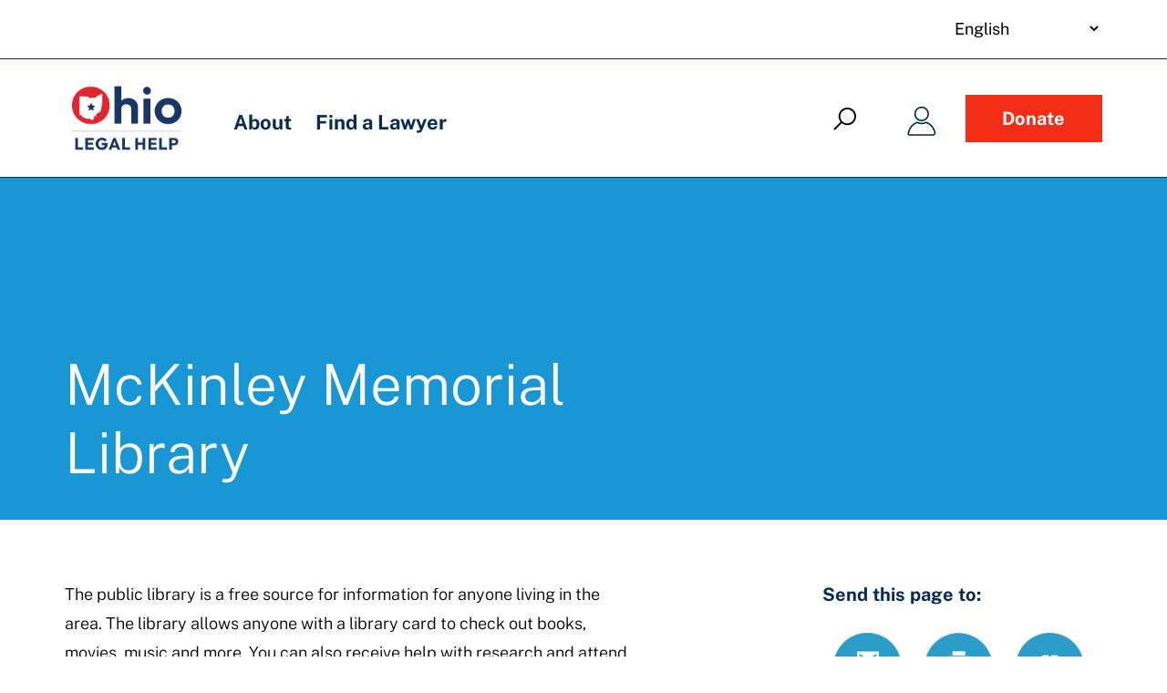

--- FILE ---
content_type: text/html; charset=UTF-8
request_url: https://www.ohiolegalhelp.org/resource/mckinley-memorial-library
body_size: 10221
content:
<!DOCTYPE html>
<html lang="en" dir="ltr" prefix="og: https://ogp.me/ns#">
<head>
  <meta charset="utf-8" />
<meta name="description" content="The public library is a free source for information for anyone living in the area. The library allows anyone with a library card to check out books, movies, music and more. You can also receive help with research and attend free events and classes." />
<link rel="canonical" href="https://www.ohiolegalhelp.org/resource/mckinley-memorial-library" />
<meta property="og:site_name" content="Ohio Legal Help" />
<meta property="og:url" content="https://www.ohiolegalhelp.org/resource/mckinley-memorial-library" />
<meta property="og:title" content="McKinley Memorial Library" />
<meta property="og:description" content="The public library is a free source for information for anyone living in the area. The library allows anyone with a library card to check out books, movies, music and more. You can also receive help with research and attend free events and classes." />
<meta property="og:image" content="https://www.ohiolegalhelp.org/themes/custom/olh/images/share/fb.png" />
<meta property="og:image:alt" content="OLH Logo" />
<meta property="og:updated_time" content="2024-04-01T13:46:47-0400" />
<meta property="article:modified_time" content="2024-04-01T13:46:47-0400" />
<meta name="twitter:card" content="summary" />
<meta name="twitter:description" content="The public library is a free source for information for anyone living in the area. The library allows anyone with a library card to check out books, movies, music and more. You can also receive help with research and attend free events and classes." />
<meta name="twitter:title" content="McKinley Memorial Library" />
<meta name="twitter:site" content="@OhioLegalAid" />
<meta name="twitter:image" content="https://www.ohiolegalhelp.org/themes/custom/olh/images/share/tw.png" />
<meta name="twitter:image:alt" content="OLH logo" />
<meta name="Generator" content="Drupal 10 (https://www.drupal.org)" />
<meta name="MobileOptimized" content="width" />
<meta name="HandheldFriendly" content="true" />
<meta name="viewport" content="width=device-width, initial-scale=1.0" />
<script type="application/ld+json">{
    "@context": "https://schema.org",
    "@graph": [
        {
            "@type": "Organization",
            "additionalType": "LegalService",
            "@id": "https://www.mcklib.org/",
            "name": "McKinley Memorial Library",
            "url": "https://www.mcklib.org/",
            "telephone": "(330) 652-1704\n      Main",
            "address": {
                "@type": "PostalAddress",
                "streetAddress": "40 N. Main Street",
                "addressLocality": "Niles",
                "addressRegion": "OH",
                "postalCode": "44446",
                "addressCountry": "US"
            }
        }
    ]
}</script>
<link rel="icon" href="/favicon.ico" type="image/vnd.microsoft.icon" />
<link rel="alternate" hreflang="en" href="https://www.ohiolegalhelp.org/resource/mckinley-memorial-library" />
<link rel="alternate" hreflang="uk" href="https://www.ohiolegalhelp.org/uk/resource/memorialna-biblioteka-mak-kinli" />
<link rel="preload" href="/themes/custom/olh/css/files/public-sans-latin-wght-normal.woff2" as="font" type="font/woff2" crossorigin />

    <title>McKinley Memorial Library | Ohio Legal Help</title>
    <link rel="stylesheet" media="all" href="/sites/default/files/css/css_O2oSqBOjwnqrOTD-obNUn2z-StjJ5VFc0UzrbELVwUY.css?delta=0&amp;language=en&amp;theme=olh&amp;include=[base64]" />
<link rel="stylesheet" media="all" href="/sites/default/files/css/css_c-b1j-jtzJBC6kFDO2-4Fxem4XLlARLkxoZZcBm56Yg.css?delta=1&amp;language=en&amp;theme=olh&amp;include=[base64]" />
<link rel="stylesheet" media="print" href="/sites/default/files/css/css_s6h4eiRrHVy-YvxfsUkPXROnR7jnHmaEv5eIu7AB5fM.css?delta=2&amp;language=en&amp;theme=olh&amp;include=[base64]" />
<link rel="stylesheet" media="all" href="/sites/default/files/css/css_UIaIGYab5xSjAXjj2BQvyClHQyyZAaE9WEI-hn7Ze60.css?delta=3&amp;language=en&amp;theme=olh&amp;include=[base64]" />


      <script>
        window.dataLayer = window.dataLayer || [];
                              dataLayer.push({
              event: "pageview",
                              nodeId: "1869",
                              langcode: "en",
                          });
                        </script>

      <script type="application/json" data-drupal-selector="drupal-settings-json">{"path":{"baseUrl":"\/","pathPrefix":"","currentPath":"node\/1869","currentPathIsAdmin":false,"isFront":false,"currentLanguage":"en"},"pluralDelimiter":"\u0003","suppressDeprecationErrors":true,"gtm":{"tagId":null,"settings":{"data_layer":"dataLayer","include_classes":false,"allowlist_classes":"","blocklist_classes":"","include_environment":false,"environment_id":"","environment_token":""},"tagIds":["GTM-WH5ZQLD"]},"gtag":{"tagId":"","consentMode":false,"otherIds":[],"events":[],"additionalConfigInfo":[]},"ajaxPageState":{"libraries":"[base64]","theme":"olh","theme_token":null},"ajaxTrustedUrl":{"form_action_p_pvdeGsVG5zNF_XLGPTvYSKCf43t8qZYSwcfZl2uzM":true,"\/resource\/mckinley-memorial-library?ajax_form=1":true},"improved_multi_select":{"selectors":[".paragraphs-subform .field--name-field-association-topic select",".paragraphs-subform .field--name-field-association-county select"],"filtertype":"allwords_partial","placeholder_text":null,"orderable":false,"js_regex":null,"groupresetfilter":false,"remove_required_attr":null,"buttontext_add":"Add","buttontext_addall":"Add all","buttontext_del":"Remove","buttontext_delall":"Remove all","buttontext_moveup":"Move up","buttontext_movedown":"Move down"},"spinner_selectors":[".webmerge-download__wrapper .download-form-header",".show-spinner"],"olhTts":{"nope":true},"data":{"extlink":{"extTarget":true,"extTargetAppendNewWindowLabel":"(opens in a new window)","extTargetNoOverride":false,"extNofollow":true,"extTitleNoOverride":false,"extNoreferrer":false,"extFollowNoOverride":false,"extClass":"ext","extLabel":"(link is external)","extImgClass":false,"extSubdomains":true,"extExclude":"(donorbox\\.org)","extInclude":"","extCssExclude":".not-ext","extCssInclude":"","extCssExplicit":"","extAlert":false,"extAlertText":"This link will take you to an external web site. We are not responsible for their content.","extHideIcons":false,"mailtoClass":"0","telClass":"tel","mailtoLabel":"(link sends email)","telLabel":"(link is a phone number)","extUseFontAwesome":false,"extIconPlacement":"append","extPreventOrphan":false,"extFaLinkClasses":"external","extFaMailtoClasses":"fa fa-envelope-o","extAdditionalLinkClasses":"","extAdditionalMailtoClasses":"","extAdditionalTelClasses":"","extFaTelClasses":"fa fa-phone","whitelistedDomains":[],"extExcludeNoreferrer":""}},"ckeditorAccordion":{"accordionStyle":{"collapseAll":0,"keepRowsOpen":1,"animateAccordionOpenAndClose":1,"openTabsWithHash":0}},"ajax":{"edit-actions-submit":{"callback":"::submitAjaxForm","event":"click","effect":"none","speed":500,"progress":{"type":"throbber","message":""},"disable-refocus":true,"url":"\/resource\/mckinley-memorial-library?ajax_form=1","httpMethod":"POST","dialogType":"ajax","submit":{"_triggering_element_name":"op","_triggering_element_value":"Send"}}},"bw_project_id":"44000","bw_source_id":"olh_node_1869_en","olh":{"prev":{"type":"local_resource","id":"1869"}},"lang_dropdown":{"lang-dropdown-form":{"key":"lang-dropdown-form"}},"user":{"uid":0,"permissionsHash":"e5c053d5cb3e86c9ff9e19dbf13b1faf6e3aee54b00ea8f51bc67430b14303c7"}}</script>
<script src="/sites/default/files/js/js_5WGxpXP9Bdd4S2zmHW-GicBYNlmjzHgYi2bdP-Z8pG4.js?scope=header&amp;delta=0&amp;language=en&amp;theme=olh&amp;include=[base64]"></script>
<script src="/modules/contrib/google_tag/js/gtm.js?t6yx9f"></script>
<script src="/modules/contrib/google_tag/js/gtag.js?t6yx9f"></script>

        <link rel='mask-icon' href='/themes/custom/olh/images/logo-footer.svg' color='#f22f16'>
        <link rel="apple-touch-icon" sizes="57x57" href="/themes/custom/olh/favicon/apple-touch-icon-57x57.png">
        <link rel="apple-touch-icon" sizes="60x60" href="/themes/custom/olh/favicon/apple-touch-icon-60x60.png">
        <link rel="apple-touch-icon" sizes="72x72" href="/themes/custom/olh/favicon/apple-touch-icon-72x72.png">
        <link rel="apple-touch-icon" sizes="76x76" href="/themes/custom/olh/favicon/apple-touch-icon-76x76.png">
        <link rel="apple-touch-icon" sizes="114x114" href="/themes/custom/olh/favicon/apple-touch-icon-114x114.png">
        <link rel="apple-touch-icon" sizes="120x120" href="/themes/custom/olh/favicon/apple-touch-icon-120x120.png">
        <link rel="apple-touch-icon" sizes="144x144" href="/themes/custom/olh/favicon/apple-touch-icon-144x144.png">
        <link rel="apple-touch-icon" sizes="152x152" href="/themes/custom/olh/favicon/apple-touch-icon-152x152.png">
        <link rel="apple-touch-icon" sizes="180x180" href="/themes/custom/olh/favicon/apple-touch-icon-180x180.png">
        <link rel="icon" type="image/png" sizes="192x192" href="/themes/custom/olh/favicon/android-icon-192x192.png">
        <link rel="icon" type="image/png" sizes="32x32" href="/themes/custom/olh/favicon/favicon-32x32.png">
        <link rel="icon" type="image/png" sizes="96x96" href="/themes/custom/olh/favicon/favicon-96x96.png">
        <link rel="icon" type="image/png" sizes="16x16" href="/themes/custom/olh/favicon/favicon-16x16.png">
        <link rel="manifest" href="/themes/custom/olh/favicon/manifest.json">
        <meta name="msapplication-TileColor" content="#ffffff">
        <meta name="msapplication-TileImage" content="/themes/custom/olh/favicon/ms-icon-144x144.png">
        <meta name="theme-color" content="#ffffff">
        </head>

        
        <body class="resource-mckinley-memorial-library local-resource">

<a href="#main-content" class="visually-hidden focusable">
  Skip to main content
</a>
<noscript><iframe src="https://www.googletagmanager.com/ns.html?id=GTM-WH5ZQLD"
                  height="0" width="0" style="display:none;visibility:hidden"></iframe></noscript>

  <div class="dialog-off-canvas-main-canvas" data-off-canvas-main-canvas>
    
<div class="page lc resource-page" id="page">
  
<input style="display:none" id="__pageLoaded" value=""/>

<!-- Begin .header -->
  <header class="header header--language">
    <div class="grid-18 content">
      <div id="block-olh-languagedropdownswitchercontent">
  
    
      <form class="lang-dropdown-form lang_dropdown_form clearfix language_content" id="lang_dropdown_form_lang-dropdown-form" data-drupal-selector="lang-dropdown-form-2" action="/resource/mckinley-memorial-library" method="post" accept-charset="UTF-8">
  <div class="js-form-item form-item js-form-type-select form-type-select form-item-lang-dropdown-select js-form-item-lang-dropdown-select form-no-label pad-3-top clearfix tts-webform-element" id="lang_dropdown_select-wrapper">
      <label for="edit-lang-dropdown-select" class="visually-hidden">Select your language</label>
        <div class="select-container align-left income">
    <select style="width:165px" class="lang-dropdown-select-element form-select" data-lang-dropdown-id="lang-dropdown-form" data-drupal-selector="edit-lang-dropdown-select" id="edit-lang-dropdown-select" name="lang_dropdown_select"><option value="en" selected="selected">English</option><option value="es">Español</option><option value="uk">Українська</option><option value="de">Deutsch</option><option value="pl">Polski</option><option value="ru">Русский</option><option value="ar">العربية</option><option value="zh-hans">简体中文</option><option value="ht">Haitian Creole</option><option value="so">Soomaali</option><option value="prs">دری</option><option value="ps">پښتو</option></select>
  </div>
        </div>
<input data-drupal-selector="edit-en" type="hidden" name="en" value="/letters-forms/small-claims-answer" />
<input data-drupal-selector="edit-es" type="hidden" name="es" value="/es/node/3458" />
<input data-drupal-selector="edit-uk" type="hidden" name="uk" value="/uk/node/3458" />
<input data-drupal-selector="edit-de" type="hidden" name="de" value="/de/node/3458" />
<input data-drupal-selector="edit-pl" type="hidden" name="pl" value="/pl/node/3458" />
<input data-drupal-selector="edit-ru" type="hidden" name="ru" value="/ru/node/3458" />
<input data-drupal-selector="edit-ar" type="hidden" name="ar" value="/ar/node/3458" />
<input data-drupal-selector="edit-zh-hans" type="hidden" name="zh-hans" value="/zh-hans/node/3458" />
<input data-drupal-selector="edit-ht" type="hidden" name="ht" value="/ht/node/3458" />
<input data-drupal-selector="edit-so" type="hidden" name="so" value="/so/node/3458" />
<input data-drupal-selector="edit-prs" type="hidden" name="prs" value="/prs/node/3458" />
<input data-drupal-selector="edit-ps" type="hidden" name="ps" value="/ps/node/3458" />
<noscript><div><button data-drupal-selector="edit-submit" type="submit" id="edit-submit--2" name="op" value="Go" class="button js-form-submit form-submit">Go</button>
</div></noscript><input data-drupal-selector="form-qxcbgjcxwiu8pkzbzzi4agxovrqjnal4ypnwi-6kunq" type="hidden" name="form_build_id" value="form-QXcbGjCxWIu8pkZbzzI4aGxOvRqjnaL4YPNWI_6kunQ" />
<input data-drupal-selector="edit-lang-dropdown-form" type="hidden" name="form_id" value="lang_dropdown_form" />

</form>

  </div>

    </div>
  </header>
<header class="header header--main cf" id="scroll-drop" role="banner">
  <div class="left grid-2 m-grid-12 s-grid-12 header-brand" style="display: flex; align-items: center; justify-content: flex-start;">
    <div>
  
    
        <a href="/" rel="home" class="logo">
      <img class="logo" src="/system/files/OLH-23-001%E2%80%93C_Logo%20Refresh_FA_Full%20Color.png" alt="Home" />
    </a>
  </div>

  </div>
  <h2 class="visually-hidden">Main navigation</h2>
  <nav role="navigation" aria-labelledby="Main navigation" id="nav-header" class="contextual-region grid-10 nav">
    <ul class="nav-list inline-list">
        

                        <li class="pad-2-right">
          <a href="/about-ohio-legal-help" data-drupal-link-system-path="node/125">About</a>
                  </li>
              <li class="pad-2-right">
          <a href="/topic/lawyer" title="Find a lawyer" data-drupal-link-system-path="node/69">Find a Lawyer</a>
                  </li>
        



    </ul>
  </nav>
  <div class="grid-7 xxl-grid-6 m-grid-6 s-grid-8 header-buttons">
    <div class="header-search-button nav">
      <a href="#" class="toggle-search" alt="Search">

        <span class="icon-search"></span>
      </a>
              <form action="/search" method="get" class="search-form search-form-topnav">
                    <fieldset>
            <label for="search-field" class="is-vishidden">Search</label>
            <input type="search" placeholder="Keywords (Required)" id="search-field" autocomplete="off" name="terms"/>
            <button class="search-submit">Search</button>
            <button class="search-close" aria-labelledby="Exit Search">Close</button>
          </fieldset>
        </form>
    </div>
    <div id="block-hubblock">
  <div class="header-loggedout nav">
  <button class="toggle-loggedout">
          <!--logged out -->
<svg xmlns="http://www.w3.org/2000/svg" xml:space="preserve" id="Layer_1" x="0" y="0" style="enable-background:new 0 0 43.1 40.6" version="1.1" viewBox="0 0 43.1 40.6">
  <style>.st3{fill:none;stroke:#01274a;stroke-width:2;stroke-miterlimit:10}</style>
  <g id="desktop---loggedin" transform="translate(-1305 -47)">
    <g id="user_icon_loggedin" transform="translate(1305 47)">
      <g id="Group"><circle id="Oval" cx="22" cy="11" r="9" class="st3"/>
        <path id="Path" d="M16.2 22.4s1.8 1.4 5.3 1.5c4.4.1 6.5-1.5 6.5-1.5 10.1 3.1 12 14.1 12 14.1s.8 2.9-3 2.9H5.9s-2.5-.2-1.8-2.8 1.2-5.1 3.9-8.5c3.5-4.4 8.2-5.7 8.2-5.7z" class="st3"/>
      </g>
    </g>
  </g>
</svg>
      </button>
  <div class="log-in-arrow">
    <i class="header-arrow">
      <svg width="29" height="19" viewBox="0 0 29 19" fill="none" xmlns="http://www.w3.org/2000/svg">
        <path fill-rule="evenodd" clip-rule="evenodd" d="M14.5 19L0 0L29 0L14.5 19Z" fill="#01274A"/>
      </svg>
    </i>
  </div>
</div>

<div class="log-in mod-log-in">
  <h3 class="marg-1-bottom">MyOLH</h3>
  <div class="pad-1-sides">
          <span>Create an account or log in to find, save and complete court forms on your own schedule.</span>
      </div>

  <ul class="mod-log-in__list">
                                        
              <li><a href="/login?fm=Header%20Dropdown" class="olh-tig-dual-login log-in__link">Login</a></li>
          <li><a href="/user/register?fm=Header%20Dropdown" class="user-register log-in__link">Register</a></li>
    
  </ul>
</div>


</div>

    <div class="right">
              <a href="https://donorbox.org/ohio-legal-help?utm_source=ohio-legal-help&amp;utm_medium=website-header&amp;utm_campaign=donate" class="btn btn-secondary btn-red header-donate">Donate</a>
          </div>
  </div>
  <!--mobile-->
  <button class="grid-1 nav-toggle nav-toggle-menu icon-menu" aria-expanded="false" aria-controls="menu">
    <span class="is-vishidden">Menu</span>
  </button>
  <h2 class="visually-hidden">Main navigation</h2>
  <nav id="mobile-menu" role="navigation">
    <ul class="nav-list">
        

                        <li class="pad-2-right">
          <a href="/about-ohio-legal-help" data-drupal-link-system-path="node/125">About</a>
                  </li>
              <li class="pad-2-right">
          <a href="/topic/lawyer" title="Find a lawyer" data-drupal-link-system-path="node/69">Find a Lawyer</a>
                  </li>
        



    </ul>
    
          <form action="/search" method="get" class="search-form-mobile">
                <fieldset>
          <legend class="is-vishidden">Search</legend>
          <label for="search-field" class="is-vishidden">Search</label>
          <input type="search" placeholder="Keywords (Required)" id="search-field-mobile" autocomplete="off" name="terms"/>
          <button class="search-submit">Search</button>
        </fieldset>
      </form>
              <a href="https://donorbox.org/ohio-legal-help?utm_source=ohio-legal-help&amp;utm_medium=website-mobileheader&amp;utm_campaign=donate" class="btn btn-secondary btn-red">Donate</a>
        </nav>  <!--/mobile-->
  </header><!-- End .header -->

  <main role="main" class="node--published">
    
    
    <div class="breadcrumb return-navigation visually-hidden"></div>
    
    <div class="block block-hero block-hero-resource" style="background-image: url('/themes/custom/olh/images/photos/plainbackground-01.webp') ; background-repeat: no-repeat; background-size: cover; background-position: center right;">
      <div class="grid-10 offset-1 l-grid-11 l-offset-1 pad-3-bottom m-grid-12 m-offset-1 s-pad-2-bottom s-grid-14 s-offset-1 b-text">
        <h1>
<span>McKinley Memorial Library</span>
</h1>
      </div>
    </div>
    <div class="grid-16 offset-1 cf"><div data-drupal-messages-fallback class="hidden"></div>
</div>
    
    <div class="resource-wrapper cf">
      
      <div id="block-olh-mainpagecontent">
  
    
      <section class="intro grid-16 offset-1 pad-3-vert cf">
  <div class="grid-10 pad-1-right xxl-grid-12 xxl-pad-1-right m-pad-0-right m-grid-18 s-grid-18 s-pad-0-right left">
    <div id="beyondwords-player"></div>
        <p>The public library is a free source for information for anyone living in the area. The library allows anyone with a library card to check out books, movies, music and more. You can also receive help with research and attend free events and classes.</p>

  
  </div>
  <!-- send-to -->

<div class="m-grid-18 s-grid-18 right">
  <div class="send-to m-pad-2-vert">
    <span class="send-to__title">Send this page to:
    <ul class="media-list inline-list">
      <li class="hide-med hide-large">
        <a alt="SMS Icon for sending this page’s website address (URL) to someone on their mobile device." href="sms:?body=McKinley Memorial Library%0D%0Ahttps://www.ohiolegalhelp.org/resource/mckinley-memorial-library %0D%0A" class="send-to-text en" rel="nofollow"><span class="is-vishidden">Text</span></a>
      </li>
      <li>
        <a alt="Envelope Email icon for sending a link to this page through your email application." href="/cdn-cgi/l/email-protection#[base64]" target="_blank" class="send-to-email en" rel="nofollow"><span class="is-vishidden">Email</span></a>
      </li>
      <li>
        <a alt="Printer icon for printing this page" href="#" class="send-to-print en" rel="nofollow"><span class="is-vishidden">Print</span></a>
      </li>
       <li class="send-to-url-wrapper">
         <div class="visually-hidden send-to-url">https://www.ohiolegalhelp.org/resource/mckinley-memorial-library</div>
        <a alt="Web page link icon for copying this page’s website address (URL)" href="#" class="send-to-link" rel="nofollow"><span class="is-vishidden">Link</span></a>
       </li>
    </ul>
    </span>
  </div>
</div><!-- end send-to -->
</section>
<section class="grid-12 offset-3 s-grid-16 s-offset-1 pad-3-vert cf">
  <div class="alert hide">
    <span>We're not sure if this resource is right for you. Please <a href="/legal-help">answer some questions</a> to see all available resources and information.</span>
  </div>
  <div class="left half-width">
              <h2>Address</h2>
      <p>    <p class="address" translate="no"><span class="address-line1">40 N. Main Street</span><br>
<span class="locality">Niles</span>, <span class="administrative-area">OH</span> <span class="postal-code">44446</span><br>
<span class="country">United States</span></p>
  </p>
                  <h2>Contact Information</h2>
      <div class="pad-1-vert">
                        <div><a href="https://www.mcklib.org/">https://www.mcklib.org/</a></div>
  </br>
                    <div><a href="tel:    (330) 652-1704
  " class="external">    (330) 652-1704
  </a>    Main
  </div>
  
      </div>
      </div>
      
    <div class="right half-width">
      <div class="map">
        <span class="map__title">
          <a href="https://maps.google.com?q=+40+N.+Main+Street++Niles+OH+44446+US" target="_blank" class="map-app-link" data-address="+40+N.+Main+Street++Niles+OH+44446+US">View on Map</a>
        </span>
        <div class="responsive-map-embed-container">
          <iframe src="https://www.google.com/maps/embed/v1/place?key=AIzaSyD4yUUFsAU--5AGEjiHj4v8aR6gh3Fryz4&amp;q=+40+N.+Main+Street++Niles+OH+44446+US" width="600" height="450" frameborder="0" style="border:0" allowfullscreen></iframe>
        </div>
      </div>
    </div>
  </section>
<div class="grid-14 offset-2 s-grid-16 s-offset-1 pad-2-vert cf">
  <span id="webform-submission-feedback-node-1869-form-ajax-content"></span><div id="webform-submission-feedback-node-1869-form-ajax" class="webform-ajax-form-wrapper" data-effect="none" data-progress-type="throbber"><form class="webform-submission-form webform-submission-add-form webform-submission-feedback-form webform-submission-feedback-add-form webform-submission-feedback-node-1869-form webform-submission-feedback-node-1869-add-form js-webform-details-toggle webform-details-toggle" data-webform-label="Feedback" data-drupal-selector="webform-submission-feedback-node-1869-add-form" action="/resource/mckinley-memorial-library" method="post" id="webform-submission-feedback-node-1869-add-form" accept-charset="UTF-8">
  
  <fieldset data-drupal-selector="edit-was-this-helpful" id="edit-was-this-helpful--wrapper" class="checkboxes--wrapper fieldgroup form-composite webform-composite-visible-title js-webform-type-checkboxes webform-type-checkboxes js-form-item form-item js-form-wrapper webform-checkboxes tts-webform-element">
      <legend class="tts-webform-text">
    <span class="fieldset-legend">Was this information helpful?</span>
  </legend>
  <div class="fieldset-wrapper">
            <div id="edit-was-this-helpful" class="js-webform-checkboxes webform-options-display-side-by-side"><div class="js-form-item form-item tts-webform-element js-form-type-checkbox form-item-was-this-helpful-yes js-form-item-was-this-helpful-yes">
        <input data-drupal-selector="edit-was-this-helpful-yes" type="checkbox" id="edit-was-this-helpful-yes" name="was_this_helpful[Yes]" value="Yes" class="form-checkbox" />

        <label for="edit-was-this-helpful-yes" class="option">Yes</label>
      </div>
<div class="js-form-item form-item tts-webform-element js-form-type-checkbox form-item-was-this-helpful-no js-form-item-was-this-helpful-no">
        <input data-drupal-selector="edit-was-this-helpful-no" type="checkbox" id="edit-was-this-helpful-no" name="was_this_helpful[No]" value="No" class="form-checkbox" />

        <label for="edit-was-this-helpful-no" class="option">No</label>
      </div>
</div>

          </div>
</fieldset>
<input data-drupal-selector="edit-source-url-unaliased" type="hidden" name="source_url_unaliased" value="https://www.ohiolegalhelp.org/node/1869" />
<div data-drupal-selector="edit-actions" class="form-actions webform-actions js-form-wrapper form-wrapper" id="edit-actions"><button class="webform-button--submit hidden button button--primary js-form-submit form-submit" data-drupal-selector="edit-actions-submit" data-disable-refocus="true" type="submit" id="edit-actions-submit" name="op" value="Send">Send</button>

</div>
<section data-drupal-selector="edit-hidden-fields" id="edit-hidden-fields" class="js-form-item form-item js-form-wrapper form-wrapper webform-section">
        <h2 class="visually-hidden webform-section-title">Hidden Fields</h2>
    <div class="webform-section-wrapper">
                <input data-drupal-selector="edit-form-letter-node-id" type="hidden" name="form_letter_node_id" value="1869" />
<input data-drupal-selector="edit-form-letter-node-title" type="hidden" name="form_letter_node_title" value="McKinley Memorial Library" />

          </div>
</section>
<input data-drupal-selector="form-72cfcktgfnv7x04gxd911ggg-sawpq-mrthroxddt0a" type="hidden" name="form_build_id" value="form-72cFCKTgFnV7x04Gxd911GGG-SaWpq_MRTHrOXddT0A" />
<input data-drupal-selector="edit-webform-submission-feedback-node-1869-add-form" type="hidden" name="form_id" value="webform_submission_feedback_node_1869_add_form" />


  
</form>
</div>
</div>

  </div>

    </div>
  </main>
</div>


<footer class="footer cf" role="contentinfo">
      <div class="previously-visited visually-hidden"></div>
    
      <div class="not-finding-footer cf pad-3-vert">
      <h5 class="pad-1-vert">Still not finding what you're looking for?</h5>
      <div class="wrapper grid-18 pad-2-vert">
        <ul class="category-picker">
          <li>
            <button>Pick a Legal Area
              <span class="up-down-icon"><img src="/themes/custom/olh/images/icons/down-arrow.svg" alt=""></span>
            </button>
            <ul class="category-list">
                              <li><a href="/guide/family-and-safety" hreflang="en">Family and Safety</a></li>
                              <li><a href="/guide/housing" hreflang="en">Housing</a></li>
                              <li><a href="/guide/consumer-and-debt" hreflang="en">Money and Debt</a></li>
                              <li><a href="/guide/health-and-public-benefits" hreflang="en">Health and Public Benefits</a></li>
                              <li><a href="/guide/seniors" hreflang="en">Seniors</a></li>
                              <li><a href="/guide/labor-and-employment" hreflang="en">Labor and Employment</a></li>
                              <li><a href="/guide/education" hreflang="en">Education</a></li>
                              <li><a href="/guide/immigration" hreflang="en">Immigration</a></li>
                              <li><a href="/guide/veterans-and-servicemembers" hreflang="en">Veterans and Servicemembers</a></li>
                              <li><a href="/guide/crime-and-traffic" hreflang="en">Crime and Traffic</a></li>
                          </ul>
          </li>
        </ul>
                <span class="white">or</span>
                  <form action="/search" method="get" id="search-form-footer" class="search-form inline-form search-form-footer" role="search">
                        <fieldset>
              <legend class="is-vishidden">Search</legend>
              <label for="search-field" class="is-vishidden">Search</label>
              <input type="search" placeholder="Keywords (Required)" name="terms" id="search-field-footer">
              <button class="search-submit">Search</button>
            </fieldset>
          </form>
                </div>
    </div>
    <div class="pad-3-vert utility-footer cf">

    <nav class="nav grid-6 offset-1 m-grid-8 m-offset-1 s-grid-16 s-offset-1">
    
      <nav role="navigation" aria-labelledby="block-footer-menu" id="block-footer">
            
  <h2 class="visually-hidden" id="block-footer-menu">Footer</h2>
  

        
        <ul class="nav-list">
              <li>
          <a href="/blog" data-drupal-link-system-path="blog">Blog</a>
        </li>
              <li>
          <a href="/contact-us" data-drupal-link-system-path="node/122">Contact Us</a>
        </li>
              <li>
          <a href="/privacy-policy" data-drupal-link-system-path="node/120">Privacy</a>
        </li>
              <li>
          <a href="/terms-use" data-drupal-link-system-path="node/121">Terms of Service</a>
        </li>
              <li>
          <a href="/site-map" data-drupal-link-system-path="node/2358">Site Map</a>
        </li>
          </ul>
  


  </nav>

      <ul class="menu--social nav-list">
                  <li>
            <a href="https://www.facebook.com/ohiolegalhelp" class="not-ext icon-facebook" target="_blank"><span class="visually-hidden">Ohio Legal Help Facebook Page</span> </a>
          </li>
                          <li>
            <a href="https://twitter.com/ohiolegalhelp" class="not-ext icon-twitter" target="_blank"><span class="visually-hidden">Ohio Legal Help Twitter Page</span> </a>
          </li>
                          <li>
            <a href="https://www.linkedin.com/company/ohio-legal-help" class="not-ext icon-linkedin" target="_blank"><span class="visually-hidden">Ohio Legal Help Linkedin Page</span> </a>
          </li>
                          <li>
            <a href="https://www.instagram.com/ohiolegalhelp/" class="not-ext icon-instagram" target="_blank"><span class="visually-hidden">Ohio Legal Help Instagram Page</span> </a>
          </li>
              </ul>
      <div id="block-postsociallinks">
  
    
          <p><a href="https://www.livechat.com/"><img src="https://livechat.design/images/livechat/DIGITAL%20%28RGB%29/SVG/Logo_RGB_White.svg" alt="LiveChat logo" width="100" height="22"></a> &nbsp;&nbsp;<a href="https://www.chatbot.com/"><img src="/themes/custom/olh/images/icons/chatbotlogo.webp" alt="ChatBot logo" width="100" height="24"></a></p>
  
  </div>

    </nav>
    <div class="grid-6 offset-4 m-grid-8 m-offset-0 s-grid-16 s-offset-1 copyright">© 2026 Ohio Legal Help
      <br>All rights reserved.
      <br>LSC&nbsp;funded&nbsp;programs&nbsp;participate consistent&nbsp;with&nbsp;LSC&nbsp;restrictions.
    </div>
        </div>
  </div>
</footer><!-- End Footer --></div>


  </div>


<script data-cfasync="false" src="/cdn-cgi/scripts/5c5dd728/cloudflare-static/email-decode.min.js"></script><script src="/sites/default/files/js/js_CPVGwnz1aFHCxy5JLKCpyarSSnTf57f9KF6dotYGcQA.js?scope=footer&amp;delta=0&amp;language=en&amp;theme=olh&amp;include=[base64]"></script>
<script src="/modules/contrib/ckeditor_accordion/js/accordion.frontend.min.js?t6yx9f"></script>
<script src="/sites/default/files/js/js_qvWuAAqj8KokIJp1AcILjA55yrlig02lGWDdeWCUJrU.js?scope=footer&amp;delta=2&amp;language=en&amp;theme=olh&amp;include=[base64]"></script>

<script>(function(){function c(){var b=a.contentDocument||a.contentWindow.document;if(b){var d=b.createElement('script');d.innerHTML="window.__CF$cv$params={r:'9c052186bfb590e5',t:'MTc2ODgxMzExMw=='};var a=document.createElement('script');a.src='/cdn-cgi/challenge-platform/scripts/jsd/main.js';document.getElementsByTagName('head')[0].appendChild(a);";b.getElementsByTagName('head')[0].appendChild(d)}}if(document.body){var a=document.createElement('iframe');a.height=1;a.width=1;a.style.position='absolute';a.style.top=0;a.style.left=0;a.style.border='none';a.style.visibility='hidden';document.body.appendChild(a);if('loading'!==document.readyState)c();else if(window.addEventListener)document.addEventListener('DOMContentLoaded',c);else{var e=document.onreadystatechange||function(){};document.onreadystatechange=function(b){e(b);'loading'!==document.readyState&&(document.onreadystatechange=e,c())}}}})();</script></body>
</html>


--- FILE ---
content_type: text/css
request_url: https://www.ohiolegalhelp.org/sites/default/files/css/css_c-b1j-jtzJBC6kFDO2-4Fxem4XLlARLkxoZZcBm56Yg.css?delta=1&language=en&theme=olh&include=eJx1UNFuwyAM_KEQPilywCWsBiPbtOvfjyTtNqnqCz5b9h13uTThG8aldLK8KBIG87noxLQt2nKtKP4fnvShhsWvoLjv-ES8Ajm1B-WaJvy2Ua8-Sm9A87OdwhVjNpYFQmCJmav_RfNFuBrWePA1wVvmrvRwt6zZ8BxfmG2o33G9sBT_rPP-vA2HiYLV5ogGmXQ2TonwbQ2-4PvjbUFVSO9HgUvj_VsfL7nZMHUE6Au0qYFAEmibvkL5m8y9tr5S1u1pU0cMzvjAG8oJVkGIQXpZT1JeM6EbYn0iqGmJwi3yvfq9c6_OHdmcRBBHdjsEIidIMGIdMi0H_QFwbMei
body_size: 9088
content:
/* @license GPL-2.0-or-later https://www.drupal.org/licensing/faq */
@font-face{font-display:swap;font-family:fontello;src:url(/themes/custom/olh/fontello/font/fontello.eot?40538478=);src:url(/themes/custom/olh/fontello/font/fontello.eot?40538478=#iefix) format('embedded-opentype'),url(/themes/custom/olh/fontello/font/fontello.woff2?40538478=) format('woff2'),url(/themes/custom/olh/fontello/font/fontello.woff?40538478=) format('woff'),url(/themes/custom/olh/fontello/font/fontello.ttf?40538478=) format('truetype'),url(/themes/custom/olh/fontello/font/fontello.svg?40538478=#fontello) format('svg');font-weight:400;font-style:normal}[class*=" icon-"]:before,[class^=icon-]:before{font-family:fontello;font-style:normal;font-weight:400;speak:never;display:inline-block;text-decoration:inherit;width:1em;margin-right:.2em;text-align:center;font-variant:normal;text-transform:none;line-height:1em;margin-left:.2em;-webkit-font-smoothing:antialiased;-moz-osx-font-smoothing:grayscale}.icon-twitter:before{content:'\f099'}.icon-linkedin:before{content:'\f0e1'}.icon-instagram:before{content:'\f16d'}.icon-facebook:before{content:'\f30c'}
@font-face{font-family:"Public Sans Variable";font-style:normal;font-display:swap;font-weight:100 900;src:url(/themes/custom/olh/css/files/public-sans-vietnamese-wght-normal.woff2) format("woff2-variations");unicode-range:U+0102-0103,U+0110-0111,U+0128-0129,U+0168-0169,U+01A0-01A1,U+01AF-01B0,U+0300-0301,U+0303-0304,U+0308-0309,U+0323,U+0329,U+1EA0-1EF9,U+20AB}@font-face{font-family:"Public Sans Variable";font-style:normal;font-display:swap;font-weight:100 900;src:url(/themes/custom/olh/css/files/public-sans-latin-ext-wght-normal.woff2) format("woff2-variations");unicode-range:U+0100-02AF,U+0304,U+0308,U+0329,U+1E00-1E9F,U+1EF2-1EFF,U+2020,U+20A0-20AB,U+20AD-20C0,U+2113,U+2C60-2C7F,U+A720-A7FF}@font-face{font-family:"Public Sans Variable";font-style:normal;font-display:swap;font-weight:100 900;src:url(/themes/custom/olh/css/files/public-sans-latin-wght-normal.woff2) format("woff2-variations");unicode-range:U+0000-00FF,U+0131,U+0152-0153,U+02BB-02BC,U+02C6,U+02DA,U+02DC,U+0304,U+0308,U+0329,U+2000-206F,U+2074,U+20AC,U+2122,U+2191,U+2193,U+2212,U+2215,U+FEFF,U+FFFD}@font-face{font-family:"Montserrat Variable";font-style:normal;font-display:swap;font-weight:100 900;src:url(/themes/custom/olh/css/files/montserrat-cyrillic-ext-wght-normal.woff2) format("woff2-variations");unicode-range:U+0460-052F,U+1C80-1C88,U+20B4,U+2DE0-2DFF,U+A640-A69F,U+FE2E-FE2F}@font-face{font-family:"Montserrat Variable";font-style:normal;font-display:swap;font-weight:100 900;src:url(/themes/custom/olh/css/files/montserrat-cyrillic-wght-normal.woff2) format("woff2-variations");unicode-range:U+0301,U+0400-045F,U+0490-0491,U+04B0-04B1,U+2116}@font-face{font-family:"Montserrat Variable";font-style:normal;font-display:swap;font-weight:100 900;src:url(/themes/custom/olh/css/files/montserrat-vietnamese-wght-normal.woff2) format("woff2-variations");unicode-range:U+0102-0103,U+0110-0111,U+0128-0129,U+0168-0169,U+01A0-01A1,U+01AF-01B0,U+0300-0301,U+0303-0304,U+0308-0309,U+0323,U+0329,U+1EA0-1EF9,U+20AB}@font-face{font-family:"Montserrat Variable";font-style:normal;font-display:swap;font-weight:100 900;src:url(/themes/custom/olh/css/files/montserrat-latin-ext-wght-normal.woff2) format("woff2-variations");unicode-range:U+0100-02AF,U+0304,U+0308,U+0329,U+1E00-1E9F,U+1EF2-1EFF,U+2020,U+20A0-20AB,U+20AD-20C0,U+2113,U+2C60-2C7F,U+A720-A7FF}@font-face{font-family:"Montserrat Variable";font-style:normal;font-display:swap;font-weight:100 900;src:url(/themes/custom/olh/css/files/montserrat-latin-wght-normal.woff2) format("woff2-variations");unicode-range:U+0000-00FF,U+0131,U+0152-0153,U+02BB-02BC,U+02C6,U+02DA,U+02DC,U+0304,U+0308,U+0329,U+2000-206F,U+2074,U+20AC,U+2122,U+2191,U+2193,U+2212,U+2215,U+FEFF,U+FFFD}*{box-sizing:border-box}blockquote,body,div,figure,footer,form,h1,h2,h3,h4,h5,h6,header,html,iframe,label,legend,li,nav,object,ol,p,section,table,ul{margin:0;padding:0}article,figure,footer,header,hgroup,nav,section{display:block}span.ext{width:0;height:0;padding-right:0;background:0 0}.ckeditor-accordion-container>dl{border-color:#092a53}.ckeditor-accordion-container>dl dt.active>a,.ckeditor-accordion-container>dl dt.active>a:hover{background-color:#fff;border-bottom:1px solid #092a53;color:#092a53}.ckeditor-accordion-container>dl dt>a,.ckeditor-accordion-container>dl dt>a:hover:not(.button),.ckeditor-accordion-container>dl dt>a:not(.button){background-color:#092a53!important;border-bottom:1px solid #fff;border-top:1px solid #092a53;color:#fff;font-weight:600;padding-left:20px!important}.ckeditor-accordion-container dl>dt:last-of-type>a,.ckeditor-accordion-container dl>dt:last-of-type>a:hover{border-bottom:#092a53}.ckeditor-accordion-container>dl dt>a>.ckeditor-accordion-toggle{left:unset!important;right:11px}.ckeditor-accordion-container>dl dt>a>.ckeditor-accordion-toggle:after,.ckeditor-accordion-container>dl dt>a>.ckeditor-accordion-toggle:before{background:#fff}.items-center{align-items:center}.justify-between{justify-content:space-between}.cf:after,.cf:before{content:" ";display:table}.cf:after{clear:both}.border{border:1px solid #092a53}.border-bottom{border-bottom:1px solid #092a53}.border-top{border-top:1px solid #092a53}@media all and (-ms-high-contrast:none),(-ms-high-contrast:active){.ms-padding{padding-top:100px}}.is-hidden{display:none!important;visibility:hidden!important}.is-vishidden{position:absolute!important;overflow:hidden;width:1px;height:1px;padding:0;border:0;clip:rect(1px,1px,1px,1px)}.no-padding{padding:0!important}.no-space{padding:0!important;margin-top:0!important;margin-bottom:0!important}.right{float:right}.right-search{float:right}.left{float:left}.no-float{float:none!important}.half-width{width:47.5%}.half-width.left{margin-right:2.5%}.half-width.right{margin-left:2.5%}@media all and (max-width:900px){.half-width.left,.half-width.right{float:none;width:100%;margin:0}}.align-right{text-align:right}.align-center{text-align:center}.align-left{text-align:left}.hide{display:none}@media all and (max-width:767px){.hide-small{display:none!important}}@media all and (min-width:768px) and (max-width:1024px){.hide-med{display:none!important}}@media all and (min-width:1024px){.hide-large{display:none!important}}@media all and (min-width:768px){.hide-icons{display:none!important}}.valid{color:#089e00}.error{color:red}.warning{color:#fff664}.white{color:#fff}.red{color:#ec2224}.block{display:block}.inline{display:inline}.inline-block{display:inline-block}.flex{display:flex}.no-break{white-space:nowrap}span#scroll{position:absolute;margin-top:-130px}@media all and (max-width:767px){span#scroll{margin-top:-60px}}.bounce{-webkit-animation:bounce 2s infinite;animation:bounce 2s infinite}@-webkit-keyframes bounce{0%,100%,20%,50%,80%{transform:translateY(0)}40%{transform:translateY(-10px)}60%{transform:translateY(-10px)}}@keyframes bounce{0%,100%,20%,50%,80%{transform:translateY(0)}40%{transform:translateY(-10px)}60%{transform:translateY(-10px)}}.bg-dark-blue{background-color:#092a53}.bg-red{background-color:#ec2224}.bg-gray{background-color:#ccc}h1{font-weight:300;font-size:62px;line-height:75px}@media all and (min-width:1600px){h1{font-size:72px;line-height:80px}}@media all and (max-width:1024px){h1{font-size:52px;line-height:65px}}@media all and (max-width:767px){h1{font-size:36px;line-height:44px}}h1.account{color:#092a53}@media all and (max-width:767px){h1.account{font-size:36px;line-height:52px}}h2{font-size:30px;line-height:35px;font-weight:700;color:#092a53;text-decoration:none;font-style:normal}@media all and (max-width:767px){h2{font-size:26px;line-height:30px}}h2 em,h2 i{font-style:normal}h2 b,h2 strong{font-weight:700}h2 u{text-decoration:none}h3{font-size:30px;line-height:35px;color:#092a53;font-weight:400;text-decoration:none;font-style:normal}@media all and (max-width:767px){h3{font-size:26px;line-height:30px}}h3 em,h3 i{font-style:normal}h3 b,h3 strong{font-weight:400}h3 u{text-decoration:none}h4{font-size:21px;line-height:25px;font-weight:700;color:#092a53;text-decoration:none;font-style:normal}h4 em,h4 i{font-style:normal}h4 b,h4 strong{font-weight:700}h4 u{text-decoration:none}h5{font-size:16px;line-height:20px;font-weight:700;color:#092a53;text-decoration:none;font-style:normal}h5 em,h5 i{font-style:normal}h5 b,h5 strong{font-weight:700}h5 u{text-decoration:none}h6{font-size:11px;line-height:15px;font-weight:700;color:#092a53;text-decoration:none;font-style:normal}h6 em,h6 i{font-style:normal}h6 b,h6 strong{font-weight:700}h6 u{text-decoration:none}.icon-exit{fill:#fff}.toggle-search .icon-search:before{content:"";background-image:url(/themes/custom/olh/images/icons/search-icon.svg);background-size:contain;display:inline-block;width:25px;height:25px;margin-left:10px;margin-top:12px}.toggle-search .icon-search.icon-search-white:before{background-image:url(/themes/custom/olh/images/icons/search-icon-white.svg)}.toggle-search.active .icon-search:before{background-image:url(/themes/custom/olh/images/icons/cancel.svg)}.toggle-search.active .icon-search.icon-search-white:before{background-image:url(/themes/custom/olh/images/icons/cancel-white.svg)}.icon-loggedout:before{content:"";background-image:url(/themes/custom/olh/images/icons/loggedout.svg);background-repeat:no-repeat;background-size:contain;display:inline-block;width:35px;height:35px;margin:10px 30px 0 20px}@media all and (max-width:1024px){.icon-loggedout{position:absolute;top:12px;right:0}}.icon-exit{position:relative;padding-left:40px!important}@media all and (max-width:1024px){.icon-exit{padding-left:20px!important}}.icon-exit:before{content:" ";position:absolute;background-image:url(/themes/custom/olh/images/icons/quick-exit-icon-sprite.svg);background-repeat:no-repeat;background-position:top center;background-size:40px 40px;width:20px;height:20px;margin:5px 0 0 -25px}@media all and (max-width:1024px){.icon-exit:before{top:29px}}@media all and (max-width:1024px) and (-ms-high-contrast:none){.icon-exit:before{margin:5px 0 0 -15px}}.icon-exit:hover:before{background-position:bottom center}.arrow:after{position:absolute;right:20px;bottom:20px;content:"";background-image:url(/themes/custom/olh/images/icons/arrow-right.svg);background-size:40px 40px;display:inline-block;background-position:center;background-repeat:no-repeat;width:40px;height:40px}@media all and (max-width:767px){.arrow:after{display:none}}.arrow.arrow-mobile:after{position:relative;background-size:30px 30px;background-origin:content-box;padding-top:15px;width:30px;height:30px;right:0;bottom:0}@media all and (min-width:768px){.arrow.arrow-mobile:after{display:none}}@media all and (max-width:767px){.arrow.arrow-mobile:after{display:inline-block}}.arrow.arrow-blue:after{background-image:url(/themes/custom/olh/images/icons/arrow-right-blue.svg)}.up-down-icon{width:20px;display:inline-block;position:relative}.up-down-icon img{margin:-19px 0 0 5px;position:absolute}@media all and (max-width:768px){.up-down-icon img{margin:-6px 0 0 5px}}.active .up-down-icon{transform:rotate(180deg)}.active .up-down-icon img{margin:-5px 0 0 -5px}.left-right-icon{width:20px;display:inline-block;position:relative;transform:rotate(90deg)}.inline-icon{position:relative;display:inline-flex;align-items:center}.inline-icon:before{content:"";background-size:40px 40px;display:inline-block;background-position:center;background-repeat:no-repeat;width:40px;height:40px}@media all and (max-width:767px){.inline-icon:before{background-position:left}}.icon-home:before{content:"";background-image:url(/themes/custom/olh/images/icons/house.svg)}.icon-balance:before{content:"";background-image:url(/themes/custom/olh/images/icons/balance.svg)}.icon-couple:before{content:"";background-image:url(/themes/custom/olh/images/icons/couple.svg)}.icon-family:before{content:"";background-image:url(/themes/custom/olh/images/icons/family.svg)}.icon-luggage:before{content:"";background-image:url(/themes/custom/olh/images/icons/luggage.svg)}.icon-medal:before{content:"";background-image:url(/themes/custom/olh/images/icons/medal.svg)}.icon-medical:before{content:"";background-image:url(/themes/custom/olh/images/icons/medical-kit.svg)}.icon-money:before{content:"";background-image:url(/themes/custom/olh/images/icons/money.svg)}@media all and (min-width:768px){.topic-wrapper{padding:20px 0}}@media all and (min-width:1024px){.topic-wrapper{padding:30px 0}}.pad-top-bottom{padding-top:70px;padding-bottom:20px}@media screen and (max-width:767px){.pad-top-bottom{padding:0}}.pad-top{padding-top:70px}@media screen and (max-width:767px){.pad-top{padding:0}}p{padding:0 0 32px 0}p:first-of-type{padding:25px 0 32px 0}ol+p:first-of-type,ul+p:first-of-type{padding:0 0 32px 0}.resource-wrapper p:first-of-type{padding:0 0 32px 0}.pt-0{padding-top:0!important}.pb-0{padding-bottom:0}a{color:#092a53;text-decoration:underline;position:relative}a.ext:after,a.external:after,a[data-extlink]:after{display:inline-block;content:"";background-image:url(/themes/custom/olh/images/icons/external-link.svg);background-repeat:no-repeat;background-size:15px 15px;background-position:center right;width:20px;height:15px}a[data-extlink] svg{display:none}a:not([href]){text-decoration:none}a.white-link{color:#fff}a.no-underline{text-decoration:none}a.logo{display:flex;width:115px;height:100%;justify-content:center}@media all and (max-width:1024px){a.logo{width:100px;margin-right:10px}}@media all and (max-width:767px){a.logo{width:90px}}#scroll-to-cat-cards{cursor:pointer;font-weight:300}@media all and (max-width:767px){#scroll-to-cat-cards{font-size:18px;line-height:24px}}@media all and (min-width:0px) and (max-width:350px){#scroll-to-cat-cards{padding-right:40px}}.phone-link{color:#fff;text-decoration:none}.phone-link:hover{text-decoration:underline}.phone-link:visited{color:#fff}a.anchor{display:block;position:relative;top:-150px;visibility:hidden}.ck-anchor{scroll-margin-top:165px}.cke_editable ol,.cke_editable ul{padding-left:45px}.inline-list li{display:inline-block}ol{list-style:decimal;margin:0 0 16px 35px;padding:0 0 16px 12px}@media all and (max-width:1024px){ol{margin:0 0 16px 5px}}ol:first-child{padding-top:25px}ul{list-style:disc;margin:0 0 16px 35px;padding:0 0 16px 12px}@media all and (max-width:1024px){ul{margin:0 0 16px 5px}}ul:first-child{padding-top:25px}body{background:#fff;color:#4a4a4a;font-weight:300}img{width:100%;height:auto}strong{font-weight:700}.home-wrapper{border:7px solid #092a53;border-bottom:none;border-top:none}@media all and (max-width:1024px){.home-wrapper{border:none}}.home-wrapper .up-down-icon{width:30px;margin-bottom:7px}@media all and (max-width:767px){.home-wrapper .up-down-icon{width:15px;margin-bottom:7px}}@media all and (max-width:767px){.home-wrapper .up-down-icon img{margin:-5px 0 0 5px;position:absolute}}.home-wrapper-header{background-color:#092a53}.home-wrapper-header a,.home-wrapper-header a:active,.home-wrapper-header a:focus,.home-wrapper-header a:hover,.home-wrapper-header a:visited{color:#fff}.home-wrapper-header a{font-weight:400;font-size:30px;line-height:35px}@media all and (max-width:767px){.home-wrapper-header a{font-size:26px;line-height:30px}}@media all and (min-width:768px){.detail-wrapper,.form-wrapper,.general-wrapper,.quiz-wrapper,.resource-wrapper,.search-wrapper{padding:20px 0}}@media all and (min-width:1024px){.detail-wrapper,.form-wrapper,.general-wrapper,.quiz-wrapper,.resource-wrapper,.search-wrapper{padding:30px 0}}.detail-wrapper .intro,.form-wrapper .intro,.general-wrapper .intro,.quiz-wrapper .intro,.resource-wrapper .intro,.search-wrapper .intro{border-bottom:2px solid #f3f3f3}.title-wrapper h1,.title-wrapper h4{color:#092a53}.title-wrapper h4{font-weight:400}main.node--unpublished{background-color:#ffdef0}body{font-family:"Public Sans Variable","Montserrat Variable",sans-serif;font-size:18px;line-height:32px;color:#000}.bold{font-style:normal;font-weight:700}.italic{font-style:italic}.underlined{font-style:normal;text-decoration:underline}.caption{font-size:16px;line-height:25px;font-style:italic}.allcaps{text-transform:uppercase}.white-text{color:#fff}.caption{font-style:normal}.extra-letter-spacing{letter-spacing:5px}@media all and (max-width:767px){.instruction{font-size:30px;line-height:38px}}.large{font-size:20px;color:#092a53}.small{font-size:16px;color:#092a53;line-height:20px;padding-top:10px}@media all and (min-width:768px){.small{width:450px;max-width:450px}}p:first-of-type.small{padding-bottom:20px;padding-top:10px}p:first-of-type.small.no-b-padding{padding-bottom:0}.center,.text-center{text-align:center}html{box-sizing:border-box}*,:after,:before{box-sizing:inherit}.grid,.grid-1,.grid-10,.grid-11,.grid-12,.grid-13,.grid-14,.grid-15,.grid-16,.grid-17,.grid-18,.grid-2,.grid-3,.grid-4,.grid-5,.grid-6,.grid-7,.grid-8,.grid-9{margin:0;clear:none;float:left}.grid-1{width:5.5555555556%}.grid-2{width:11.1111111111%}.grid-3{width:16.6666666667%}.grid-4{width:22.2222222222%}.grid-5{width:27.7777777778%}.grid-6{width:33.3333333333%}.grid-7{width:38.8888888889%}.grid-8{width:44.4444444444%}.grid-9{width:50%}.grid-10{width:55.5555555556%}.grid-11{width:61.1111111111%}.grid-12{width:66.6666666667%}.grid-13{width:72.2222222222%}.grid-14{width:77.7777777778%}.grid-15{width:83.3333333333%}.grid-16{width:88.8888888889%}.grid-17{width:94.4444444444%}.grid-18{width:100%}.offset-0{margin-left:0}.offset-1{margin-left:5.5555555556%}.offset-2{margin-left:11.1111111111%}.offset-3{margin-left:16.6666666667%}.offset-4{margin-left:22.2222222222%}.offset-5{margin-left:27.7777777778%}.offset-6{margin-left:33.3333333333%}.offset-7{margin-left:38.8888888889%}.offset-8{margin-left:44.4444444444%}.offset-9{margin-left:50%}.offset-10{margin-left:55.5555555556%}.offset-11{margin-left:61.1111111111%}.offset-12{margin-left:66.6666666667%}.offset-13{margin-left:72.2222222222%}.offset-14{margin-left:77.7777777778%}.offset-15{margin-left:83.3333333333%}.offset-16{margin-left:88.8888888889%}.offset-17{margin-left:94.4444444444%}.offset-18{margin-left:100%}.pad-1{padding:.5em}.pad-1-left{padding-left:.5em}.pad-1-right{padding-right:.5em}.pad-1-top{padding-top:.5em}.pad-1-bottom{padding-bottom:.5em}.pad-1-sides{padding-left:.5em;padding-right:.5em}.pad-1-vert{padding-top:.5em;padding-bottom:.5em}.marg-1{margin:.5em}.marg-1-left{margin-left:.5em}.marg-1-right{margin-right:.5em}.marg-1-top{margin-top:.5em}.marg-1-bottom{margin-bottom:.5em}.marg-1-sides{margin-left:.5em;margin-right:.5em}.marg-1-vert{margin-top:.5em;margin-bottom:.5em}.pad-2{padding:1em}.pad-2-left{padding-left:1em}.pad-2-right{padding-right:1em}.pad-2-top{padding-top:1em}.pad-2-bottom{padding-bottom:1em}.pad-2-sides{padding-left:1em;padding-right:1em}.pad-2-vert{padding-top:1em;padding-bottom:1em}.marg-2{margin:1em}.marg-2-left{margin-left:1em}.marg-2-right{margin-right:1em}.marg-2-top{margin-top:1em}.marg-2-bottom{margin-bottom:1em}.marg-2-sides{margin-left:1em;margin-right:1em}.marg-2-vert{margin-top:1em;margin-bottom:1em}.pad-3{padding:2em}.pad-3-left{padding-left:2em}.pad-3-right{padding-right:2em}.pad-3-top{padding-top:2em}.pad-3-bottom{padding-bottom:2em}.pad-3-sides{padding-left:2em;padding-right:2em}.pad-3-vert{padding-top:2em;padding-bottom:2em}.marg-3{margin:2em}.marg-3-left{margin-left:2em}.marg-3-right{margin-right:2em}.marg-3-top{margin-top:2em}.marg-3-bottom{margin-bottom:2em}.marg-3-sides{margin-left:2em;margin-right:2em}.marg-3-vert{margin-top:2em;margin-bottom:2em}.pad-0{padding:0}.pad-0-left{padding-left:0}.pad-0-right{padding-right:0}.pad-0-top{padding-top:0}.pad-0-bottom{padding-bottom:0}.pad-0-sides{padding-left:0;padding-right:0}.pad-0-vert{padding-top:0;padding-bottom:0}.marg-0{margin:0}.marg-0-left{margin-left:0}.marg-0-right{margin-right:0}.marg-0-top{margin-top:0}.marg-0-bottom{margin-bottom:0}.marg-0-sides{margin-left:0;margin-right:0}.marg-0-vert{margin-top:0;margin-bottom:0}@media (max-width:767px){.s-grid,.s-grid-1,.s-grid-10,.s-grid-11,.s-grid-12,.s-grid-13,.s-grid-14,.s-grid-15,.s-grid-16,.s-grid-17,.s-grid-18,.s-grid-2,.s-grid-3,.s-grid-4,.s-grid-5,.s-grid-6,.s-grid-7,.s-grid-8,.s-grid-9{margin:0;clear:none;float:left}.s-grid-1{width:5.5555555556%}.s-grid-2{width:11.1111111111%}.s-grid-3{width:16.6666666667%}.s-grid-4{width:22.2222222222%}.s-grid-5{width:27.7777777778%}.s-grid-6{width:33.3333333333%}.s-grid-7{width:38.8888888889%}.s-grid-8{width:44.4444444444%}.s-grid-9{width:50%}.s-grid-10{width:55.5555555556%}.s-grid-11{width:61.1111111111%}.s-grid-12{width:66.6666666667%}.s-grid-13{width:72.2222222222%}.s-grid-14{width:77.7777777778%}.s-grid-15{width:83.3333333333%}.s-grid-16{width:88.8888888889%}.s-grid-17{width:94.4444444444%}.s-grid-18{width:100%}.s-offset-0{margin-left:0}.s-offset-1{margin-left:5.5555555556%}.s-offset-2{margin-left:11.1111111111%}.s-offset-3{margin-left:16.6666666667%}.s-offset-4{margin-left:22.2222222222%}.s-offset-5{margin-left:27.7777777778%}.s-offset-6{margin-left:33.3333333333%}.s-offset-7{margin-left:38.8888888889%}.s-offset-8{margin-left:44.4444444444%}.s-offset-9{margin-left:50%}.s-offset-10{margin-left:55.5555555556%}.s-offset-11{margin-left:61.1111111111%}.s-offset-12{margin-left:66.6666666667%}.s-offset-13{margin-left:72.2222222222%}.s-offset-14{margin-left:77.7777777778%}.s-offset-15{margin-left:83.3333333333%}.s-offset-16{margin-left:88.8888888889%}.s-offset-17{margin-left:94.4444444444%}.s-offset-18{margin-left:100%}.s-pad-1{padding:.5em}.s-pad-1-left{padding-left:.5em}.s-pad-1-right{padding-right:.5em}.s-pad-1-top{padding-top:.5em}.s-pad-1-bottom{padding-bottom:.5em}.s-pad-1-sides{padding-left:.5em;padding-right:.5em}.s-pad-1-vert{padding-top:.5em;padding-bottom:.5em}.s-marg-1{margin:.5em}.s-marg-1-left{margin-left:.5em}.s-marg-1-right{margin-right:.5em}.s-marg-1-top{margin-top:.5em}.s-marg-1-bottom{margin-bottom:.5em}.s-marg-1-sides{margin-left:.5em;margin-right:.5em}.s-marg-1-vert{margin-top:.5em;margin-bottom:.5em}.s-pad-2{padding:1em}.s-pad-2-left{padding-left:1em}.s-pad-2-right{padding-right:1em}.s-pad-2-top{padding-top:1em}.s-pad-2-bottom{padding-bottom:1em}.s-pad-2-sides{padding-left:1em;padding-right:1em}.s-pad-2-vert{padding-top:1em;padding-bottom:1em}.s-marg-2{margin:1em}.s-marg-2-left{margin-left:1em}.s-marg-2-right{margin-right:1em}.s-marg-2-top{margin-top:1em}.s-marg-2-bottom{margin-bottom:1em}.s-marg-2-sides{margin-left:1em;margin-right:1em}.s-marg-2-vert{margin-top:1em;margin-bottom:1em}.s-pad-3{padding:2em}.s-pad-3-left{padding-left:2em}.s-pad-3-right{padding-right:2em}.s-pad-3-top{padding-top:2em}.s-pad-3-bottom{padding-bottom:2em}.s-pad-3-sides{padding-left:2em;padding-right:2em}.s-pad-3-vert{padding-top:2em;padding-bottom:2em}.s-marg-3{margin:2em}.s-marg-3-left{margin-left:2em}.s-marg-3-right{margin-right:2em}.s-marg-3-top{margin-top:2em}.s-marg-3-bottom{margin-bottom:2em}.s-marg-3-sides{margin-left:2em;margin-right:2em}.s-marg-3-vert{margin-top:2em;margin-bottom:2em}.s-pad-0{padding:0}.s-pad-0-left{padding-left:0}.s-pad-0-right{padding-right:0}.s-pad-0-top{padding-top:0}.s-pad-0-bottom{padding-bottom:0}.s-pad-0-sides{padding-left:0;padding-right:0}.s-pad-0-vert{padding-top:0;padding-bottom:0}.s-marg-0{margin:0}.s-marg-0-left{margin-left:0}.s-marg-0-right{margin-right:0}.s-marg-0-top{margin-top:0}.s-marg-0-bottom{margin-bottom:0}.s-marg-0-sides{margin-left:0;margin-right:0}.s-marg-0-vert{margin-top:0;margin-bottom:0}}@media (min-width:768px) and (max-width:1024px){.m-grid,.m-grid-1,.m-grid-10,.m-grid-11,.m-grid-12,.m-grid-13,.m-grid-14,.m-grid-15,.m-grid-16,.m-grid-17,.m-grid-18,.m-grid-2,.m-grid-3,.m-grid-4,.m-grid-5,.m-grid-6,.m-grid-7,.m-grid-8,.m-grid-9{margin:0;clear:none;float:left}.m-grid-1{width:5.5555555556%}.m-grid-2{width:11.1111111111%}.m-grid-3{width:16.6666666667%}.m-grid-4{width:22.2222222222%}.m-grid-5{width:27.7777777778%}.m-grid-6{width:33.3333333333%}.m-grid-7{width:38.8888888889%}.m-grid-8{width:44.4444444444%}.m-grid-9{width:50%}.m-grid-10{width:55.5555555556%}.m-grid-11{width:61.1111111111%}.m-grid-12{width:66.6666666667%}.m-grid-13{width:72.2222222222%}.m-grid-14{width:77.7777777778%}.m-grid-15{width:83.3333333333%}.m-grid-16{width:88.8888888889%}.m-grid-17{width:94.4444444444%}.m-grid-18{width:100%}.m-offset-0{margin-left:0}.m-offset-1{margin-left:5.5555555556%}.m-offset-2{margin-left:11.1111111111%}.m-offset-3{margin-left:16.6666666667%}.m-offset-4{margin-left:22.2222222222%}.m-offset-5{margin-left:27.7777777778%}.m-offset-6{margin-left:33.3333333333%}.m-offset-7{margin-left:38.8888888889%}.m-offset-8{margin-left:44.4444444444%}.m-offset-9{margin-left:50%}.m-offset-10{margin-left:55.5555555556%}.m-offset-11{margin-left:61.1111111111%}.m-offset-12{margin-left:66.6666666667%}.m-offset-13{margin-left:72.2222222222%}.m-offset-14{margin-left:77.7777777778%}.m-offset-15{margin-left:83.3333333333%}.m-offset-16{margin-left:88.8888888889%}.m-offset-17{margin-left:94.4444444444%}.m-offset-18{margin-left:100%}.m-pad-1{padding:.5em}.m-pad-1-left{padding-left:.5em}.m-pad-1-right{padding-right:.5em}.m-pad-1-top{padding-top:.5em}.m-pad-1-bottom{padding-bottom:.5em}.m-pad-1-sides{padding-left:.5em;padding-right:.5em}.m-pad-1-vert{padding-top:.5em;padding-bottom:.5em}.m-marg-1{margin:.5em}.m-marg-1-left{margin-left:.5em}.m-marg-1-right{margin-right:.5em}.m-marg-1-top{margin-top:.5em}.m-marg-1-bottom{margin-bottom:.5em}.m-marg-1-sides{margin-left:.5em;margin-right:.5em}.m-marg-1-vert{margin-top:.5em;margin-bottom:.5em}.m-pad-2{padding:1em}.m-pad-2-left{padding-left:1em}.m-pad-2-right{padding-right:1em}.m-pad-2-top{padding-top:1em}.m-pad-2-bottom{padding-bottom:1em}.m-pad-2-sides{padding-left:1em;padding-right:1em}.m-pad-2-vert{padding-top:1em;padding-bottom:1em}.m-marg-2{margin:1em}.m-marg-2-left{margin-left:1em}.m-marg-2-right{margin-right:1em}.m-marg-2-top{margin-top:1em}.m-marg-2-bottom{margin-bottom:1em}.m-marg-2-sides{margin-left:1em;margin-right:1em}.m-marg-2-vert{margin-top:1em;margin-bottom:1em}.m-pad-3{padding:2em}.m-pad-3-left{padding-left:2em}.m-pad-3-right{padding-right:2em}.m-pad-3-top{padding-top:2em}.m-pad-3-bottom{padding-bottom:2em}.m-pad-3-sides{padding-left:2em;padding-right:2em}.m-pad-3-vert{padding-top:2em;padding-bottom:2em}.m-marg-3{margin:2em}.m-marg-3-left{margin-left:2em}.m-marg-3-right{margin-right:2em}.m-marg-3-top{margin-top:2em}.m-marg-3-bottom{margin-bottom:2em}.m-marg-3-sides{margin-left:2em;margin-right:2em}.m-marg-3-vert{margin-top:2em;margin-bottom:2em}.m-pad-0{padding:0}.m-pad-0-left{padding-left:0}.m-pad-0-right{padding-right:0}.m-pad-0-top{padding-top:0}.m-pad-0-bottom{padding-bottom:0}.m-pad-0-sides{padding-left:0;padding-right:0}.m-pad-0-vert{padding-top:0;padding-bottom:0}.m-marg-0{margin:0}.m-marg-0-left{margin-left:0}.m-marg-0-right{margin-right:0}.m-marg-0-top{margin-top:0}.m-marg-0-bottom{margin-bottom:0}.m-marg-0-sides{margin-left:0;margin-right:0}.m-marg-0-vert{margin-top:0;margin-bottom:0}}@media (min-width:1025px) and (max-width:1200px){.l-grid,.l-grid-1,.l-grid-10,.l-grid-11,.l-grid-12,.l-grid-13,.l-grid-14,.l-grid-15,.l-grid-16,.l-grid-17,.l-grid-18,.l-grid-2,.l-grid-3,.l-grid-4,.l-grid-5,.l-grid-6,.l-grid-7,.l-grid-8,.l-grid-9{margin:0;clear:none;float:left}.l-grid-1{width:5.5555555556%}.l-grid-2{width:11.1111111111%}.l-grid-3{width:16.6666666667%}.l-grid-4{width:22.2222222222%}.l-grid-5{width:27.7777777778%}.l-grid-6{width:33.3333333333%}.l-grid-7{width:38.8888888889%}.l-grid-8{width:44.4444444444%}.l-grid-9{width:50%}.l-grid-10{width:55.5555555556%}.l-grid-11{width:61.1111111111%}.l-grid-12{width:66.6666666667%}.l-grid-13{width:72.2222222222%}.l-grid-14{width:77.7777777778%}.l-grid-15{width:83.3333333333%}.l-grid-16{width:88.8888888889%}.l-grid-17{width:94.4444444444%}.l-grid-18{width:100%}.l-offset-0{margin-left:0}.l-offset-1{margin-left:5.5555555556%}.l-offset-2{margin-left:11.1111111111%}.l-offset-3{margin-left:16.6666666667%}.l-offset-4{margin-left:22.2222222222%}.l-offset-5{margin-left:27.7777777778%}.l-offset-6{margin-left:33.3333333333%}.l-offset-7{margin-left:38.8888888889%}.l-offset-8{margin-left:44.4444444444%}.l-offset-9{margin-left:50%}.l-offset-10{margin-left:55.5555555556%}.l-offset-11{margin-left:61.1111111111%}.l-offset-12{margin-left:66.6666666667%}.l-offset-13{margin-left:72.2222222222%}.l-offset-14{margin-left:77.7777777778%}.l-offset-15{margin-left:83.3333333333%}.l-offset-16{margin-left:88.8888888889%}.l-offset-17{margin-left:94.4444444444%}.l-offset-18{margin-left:100%}.l-pad-1{padding:.5em}.l-pad-1-left{padding-left:.5em}.l-pad-1-right{padding-right:.5em}.l-pad-1-top{padding-top:.5em}.l-pad-1-bottom{padding-bottom:.5em}.l-pad-1-sides{padding-left:.5em;padding-right:.5em}.l-pad-1-vert{padding-top:.5em;padding-bottom:.5em}.l-marg-1{margin:.5em}.l-marg-1-left{margin-left:.5em}.l-marg-1-right{margin-right:.5em}.l-marg-1-top{margin-top:.5em}.l-marg-1-bottom{margin-bottom:.5em}.l-marg-1-sides{margin-left:.5em;margin-right:.5em}.l-marg-1-vert{margin-top:.5em;margin-bottom:.5em}.l-pad-2{padding:1em}.l-pad-2-left{padding-left:1em}.l-pad-2-right{padding-right:1em}.l-pad-2-top{padding-top:1em}.l-pad-2-bottom{padding-bottom:1em}.l-pad-2-sides{padding-left:1em;padding-right:1em}.l-pad-2-vert{padding-top:1em;padding-bottom:1em}.l-marg-2{margin:1em}.l-marg-2-left{margin-left:1em}.l-marg-2-right{margin-right:1em}.l-marg-2-top{margin-top:1em}.l-marg-2-bottom{margin-bottom:1em}.l-marg-2-sides{margin-left:1em;margin-right:1em}.l-marg-2-vert{margin-top:1em;margin-bottom:1em}.l-pad-3{padding:2em}.l-pad-3-left{padding-left:2em}.l-pad-3-right{padding-right:2em}.l-pad-3-top{padding-top:2em}.l-pad-3-bottom{padding-bottom:2em}.l-pad-3-sides{padding-left:2em;padding-right:2em}.l-pad-3-vert{padding-top:2em;padding-bottom:2em}.l-marg-3{margin:2em}.l-marg-3-left{margin-left:2em}.l-marg-3-right{margin-right:2em}.l-marg-3-top{margin-top:2em}.l-marg-3-bottom{margin-bottom:2em}.l-marg-3-sides{margin-left:2em;margin-right:2em}.l-marg-3-vert{margin-top:2em;margin-bottom:2em}.l-pad-0{padding:0}.l-pad-0-left{padding-left:0}.l-pad-0-right{padding-right:0}.l-pad-0-top{padding-top:0}.l-pad-0-bottom{padding-bottom:0}.l-pad-0-sides{padding-left:0;padding-right:0}.l-pad-0-vert{padding-top:0;padding-bottom:0}.l-marg-0{margin:0}.l-marg-0-left{margin-left:0}.l-marg-0-right{margin-right:0}.l-marg-0-top{margin-top:0}.l-marg-0-bottom{margin-bottom:0}.l-marg-0-sides{margin-left:0;margin-right:0}.l-marg-0-vert{margin-top:0;margin-bottom:0}}@media (min-width:1201px) and (max-width:1600px){.xl-grid,.xl-grid-1,.xl-grid-10,.xl-grid-11,.xl-grid-12,.xl-grid-13,.xl-grid-14,.xl-grid-15,.xl-grid-16,.xl-grid-17,.xl-grid-18,.xl-grid-2,.xl-grid-3,.xl-grid-4,.xl-grid-5,.xl-grid-6,.xl-grid-7,.xl-grid-8,.xl-grid-9{margin:0;clear:none;float:left}.xl-grid-1{width:5.5555555556%}.xl-grid-2{width:11.1111111111%}.xl-grid-3{width:16.6666666667%}.xl-grid-4{width:22.2222222222%}.xl-grid-5{width:27.7777777778%}.xl-grid-6{width:33.3333333333%}.xl-grid-7{width:38.8888888889%}.xl-grid-8{width:44.4444444444%}.xl-grid-9{width:50%}.xl-grid-10{width:55.5555555556%}.xl-grid-11{width:61.1111111111%}.xl-grid-12{width:66.6666666667%}.xl-grid-13{width:72.2222222222%}.xl-grid-14{width:77.7777777778%}.xl-grid-15{width:83.3333333333%}.xl-grid-16{width:88.8888888889%}.xl-grid-17{width:94.4444444444%}.xl-grid-18{width:100%}.xl-offset-0{margin-left:0}.xl-offset-1{margin-left:5.5555555556%}.xl-offset-2{margin-left:11.1111111111%}.xl-offset-3{margin-left:16.6666666667%}.xl-offset-4{margin-left:22.2222222222%}.xl-offset-5{margin-left:27.7777777778%}.xl-offset-6{margin-left:33.3333333333%}.xl-offset-7{margin-left:38.8888888889%}.xl-offset-8{margin-left:44.4444444444%}.xl-offset-9{margin-left:50%}.xl-offset-10{margin-left:55.5555555556%}.xl-offset-11{margin-left:61.1111111111%}.xl-offset-12{margin-left:66.6666666667%}.xl-offset-13{margin-left:72.2222222222%}.xl-offset-14{margin-left:77.7777777778%}.xl-offset-15{margin-left:83.3333333333%}.xl-offset-16{margin-left:88.8888888889%}.xl-offset-17{margin-left:94.4444444444%}.xl-offset-18{margin-left:100%}.xl-pad-1{padding:.5em}.xl-pad-1-left{padding-left:.5em}.xl-pad-1-right{padding-right:.5em}.xl-pad-1-top{padding-top:.5em}.xl-pad-1-bottom{padding-bottom:.5em}.xl-pad-1-sides{padding-left:.5em;padding-right:.5em}.xl-pad-1-vert{padding-top:.5em;padding-bottom:.5em}.xl-marg-1{margin:.5em}.xl-marg-1-left{margin-left:.5em}.xl-marg-1-right{margin-right:.5em}.xl-marg-1-top{margin-top:.5em}.xl-marg-1-bottom{margin-bottom:.5em}.xl-marg-1-sides{margin-left:.5em;margin-right:.5em}.xl-marg-1-vert{margin-top:.5em;margin-bottom:.5em}.xl-pad-2{padding:1em}.xl-pad-2-left{padding-left:1em}.xl-pad-2-right{padding-right:1em}.xl-pad-2-top{padding-top:1em}.xl-pad-2-bottom{padding-bottom:1em}.xl-pad-2-sides{padding-left:1em;padding-right:1em}.xl-pad-2-vert{padding-top:1em;padding-bottom:1em}.xl-marg-2{margin:1em}.xl-marg-2-left{margin-left:1em}.xl-marg-2-right{margin-right:1em}.xl-marg-2-top{margin-top:1em}.xl-marg-2-bottom{margin-bottom:1em}.xl-marg-2-sides{margin-left:1em;margin-right:1em}.xl-marg-2-vert{margin-top:1em;margin-bottom:1em}.xl-pad-3{padding:2em}.xl-pad-3-left{padding-left:2em}.xl-pad-3-right{padding-right:2em}.xl-pad-3-top{padding-top:2em}.xl-pad-3-bottom{padding-bottom:2em}.xl-pad-3-sides{padding-left:2em;padding-right:2em}.xl-pad-3-vert{padding-top:2em;padding-bottom:2em}.xl-marg-3{margin:2em}.xl-marg-3-left{margin-left:2em}.xl-marg-3-right{margin-right:2em}.xl-marg-3-top{margin-top:2em}.xl-marg-3-bottom{margin-bottom:2em}.xl-marg-3-sides{margin-left:2em;margin-right:2em}.xl-marg-3-vert{margin-top:2em;margin-bottom:2em}.xl-pad-0{padding:0}.xl-pad-0-left{padding-left:0}.xl-pad-0-right{padding-right:0}.xl-pad-0-top{padding-top:0}.xl-pad-0-bottom{padding-bottom:0}.xl-pad-0-sides{padding-left:0;padding-right:0}.xl-pad-0-vert{padding-top:0;padding-bottom:0}.xl-marg-0{margin:0}.xl-marg-0-left{margin-left:0}.xl-marg-0-right{margin-right:0}.xl-marg-0-top{margin-top:0}.xl-marg-0-bottom{margin-bottom:0}.xl-marg-0-sides{margin-left:0;margin-right:0}.xl-marg-0-vert{margin-top:0;margin-bottom:0}}@media (min-width:1601px){.xxl-grid,.xxl-grid-1,.xxl-grid-10,.xxl-grid-11,.xxl-grid-12,.xxl-grid-13,.xxl-grid-14,.xxl-grid-15,.xxl-grid-16,.xxl-grid-17,.xxl-grid-18,.xxl-grid-2,.xxl-grid-3,.xxl-grid-4,.xxl-grid-5,.xxl-grid-6,.xxl-grid-7,.xxl-grid-8,.xxl-grid-9{margin:0;clear:none;float:left}.xxl-grid-1{width:5.5555555556%}.xxl-grid-2{width:11.1111111111%}.xxl-grid-3{width:16.6666666667%}.xxl-grid-4{width:22.2222222222%}.xxl-grid-5{width:27.7777777778%}.xxl-grid-6{width:33.3333333333%}.xxl-grid-7{width:38.8888888889%}.xxl-grid-8{width:44.4444444444%}.xxl-grid-9{width:50%}.xxl-grid-10{width:55.5555555556%}.xxl-grid-11{width:61.1111111111%}.xxl-grid-12{width:66.6666666667%}.xxl-grid-13{width:72.2222222222%}.xxl-grid-14{width:77.7777777778%}.xxl-grid-15{width:83.3333333333%}.xxl-grid-16{width:88.8888888889%}.xxl-grid-17{width:94.4444444444%}.xxl-grid-18{width:100%}.xxl-offset-0{margin-left:0}.xxl-offset-1{margin-left:5.5555555556%}.xxl-offset-2{margin-left:11.1111111111%}.xxl-offset-3{margin-left:16.6666666667%}.xxl-offset-4{margin-left:22.2222222222%}.xxl-offset-5{margin-left:27.7777777778%}.xxl-offset-6{margin-left:33.3333333333%}.xxl-offset-7{margin-left:38.8888888889%}.xxl-offset-8{margin-left:44.4444444444%}.xxl-offset-9{margin-left:50%}.xxl-offset-10{margin-left:55.5555555556%}.xxl-offset-11{margin-left:61.1111111111%}.xxl-offset-12{margin-left:66.6666666667%}.xxl-offset-13{margin-left:72.2222222222%}.xxl-offset-14{margin-left:77.7777777778%}.xxl-offset-15{margin-left:83.3333333333%}.xxl-offset-16{margin-left:88.8888888889%}.xxl-offset-17{margin-left:94.4444444444%}.xxl-offset-18{margin-left:100%}.xxl-pad-1{padding:.5em}.xxl-pad-1-left{padding-left:.5em}.xxl-pad-1-right{padding-right:.5em}.xxl-pad-1-top{padding-top:.5em}.xxl-pad-1-bottom{padding-bottom:.5em}.xxl-pad-1-sides{padding-left:.5em;padding-right:.5em}.xxl-pad-1-vert{padding-top:.5em;padding-bottom:.5em}.xxl-marg-1{margin:.5em}.xxl-marg-1-left{margin-left:.5em}.xxl-marg-1-right{margin-right:.5em}.xxl-marg-1-top{margin-top:.5em}.xxl-marg-1-bottom{margin-bottom:.5em}.xxl-marg-1-sides{margin-left:.5em;margin-right:.5em}.xxl-marg-1-vert{margin-top:.5em;margin-bottom:.5em}.xxl-pad-2{padding:1em}.xxl-pad-2-left{padding-left:1em}.xxl-pad-2-right{padding-right:1em}.xxl-pad-2-top{padding-top:1em}.xxl-pad-2-bottom{padding-bottom:1em}.xxl-pad-2-sides{padding-left:1em;padding-right:1em}.xxl-pad-2-vert{padding-top:1em;padding-bottom:1em}.xxl-marg-2{margin:1em}.xxl-marg-2-left{margin-left:1em}.xxl-marg-2-right{margin-right:1em}.xxl-marg-2-top{margin-top:1em}.xxl-marg-2-bottom{margin-bottom:1em}.xxl-marg-2-sides{margin-left:1em;margin-right:1em}.xxl-marg-2-vert{margin-top:1em;margin-bottom:1em}.xxl-pad-3{padding:2em}.xxl-pad-3-left{padding-left:2em}.xxl-pad-3-right{padding-right:2em}.xxl-pad-3-top{padding-top:2em}.xxl-pad-3-bottom{padding-bottom:2em}.xxl-pad-3-sides{padding-left:2em;padding-right:2em}.xxl-pad-3-vert{padding-top:2em;padding-bottom:2em}.xxl-marg-3{margin:2em}.xxl-marg-3-left{margin-left:2em}.xxl-marg-3-right{margin-right:2em}.xxl-marg-3-top{margin-top:2em}.xxl-marg-3-bottom{margin-bottom:2em}.xxl-marg-3-sides{margin-left:2em;margin-right:2em}.xxl-marg-3-vert{margin-top:2em;margin-bottom:2em}.xxl-pad-0{padding:0}.xxl-pad-0-left{padding-left:0}.xxl-pad-0-right{padding-right:0}.xxl-pad-0-top{padding-top:0}.xxl-pad-0-bottom{padding-bottom:0}.xxl-pad-0-sides{padding-left:0;padding-right:0}.xxl-pad-0-vert{padding-top:0;padding-bottom:0}.xxl-marg-0{margin:0}.xxl-marg-0-left{margin-left:0}.xxl-marg-0-right{margin-right:0}.xxl-marg-0-top{margin-top:0}.xxl-marg-0-bottom{margin-bottom:0}.xxl-marg-0-sides{margin-left:0;margin-right:0}.xxl-marg-0-vert{margin-top:0;margin-bottom:0}}.pad-half{padding:4px}.pad-half-left{padding-left:4px}.pad-half-right{padding-right:4px}.pad-half-top{padding-top:4px}.pad-half-bottom{padding-bottom:4px}.pad-half-sides{padding-left:4px;padding-right:4px}.pad-half-vert{padding-top:4px;padding-bottom:4px}.marg-half{margin:4px}.marg-half-left{margin-left:4px}.marg-half-right{margin-right:4px}.marg-half-top{margin-top:4px}.marg-half-bottom{margin-bottom:4px}.marg-half-sides{margin-left:4px;margin-right:4px}.marg-half-vert{margin-top:4px;margin-bottom:4px}.grid-flex{display:flex;flex-wrap:wrap}
#read-aloud-control{background-color:#f3f3f3;color:#092a53;display:flex;align-items:center;text-align:left;font-size:15px;padding:8px;border-radius:50px;width:260px;margin-bottom:20px}#read-aloud-control img{display:block;width:20px;height:20px;margin:0 5px}.tts-section{background-image:url(/modules/custom/olh_tts/icons/tts.svg);background-size:16px;background-repeat:no-repeat;background-color:#fff!important;border:none!important;min-width:0!important;width:23px!important;height:23px;padding:0!important;margin-left:10px;flex:0 0 20px}.tts-section:hover{background-color:#fff!important}.tts-section.playing{background-image:url(/modules/custom/olh_tts/icons/tts-off.svg)}.tts-section.tts-markup{margin-left:0}.tts-glossary{background-color:transparent!important;background-image:url(/modules/custom/olh_tts/icons/ttswhite.svg);display:block;margin:10px auto 0}.tts-glossary:hover{background-color:transparent!important}.tts-glossary.playing{background-image:url(/modules/custom/olh_tts/icons/tts-offwhite.svg)}.search-form-wrapper__title .tts-section{width:16px!important;height:16px;background-image:url(/modules/custom/olh_tts/icons/ttswhite.svg);background-size:16px;background-repeat:no-repeat;background-color:transparent!important}.search-form-wrapper__title .tts-section.playing{background-image:url(/modules/custom/olh_tts/icons/tts-offwhite.svg)}.quiz-wrapper .tts-section{display:block;margin:10px auto}.radios--wrapper .tts-webform-element label,.tts-webform-element label{display:flex!important;align-items:center!important}.button-link .tts-section{float:right}.webform-element-more .tts-section{vertical-align:middle}#beyondwords-player .fixed-center{max-width:50%!important;margin-left:15px!important}#beyondwords-player .standard.svelte-1typsi4.svelte-1typsi4{min-width:270px!important}#read-aloud-wrapper abbr{border:0;display:inline-block;background-color:#f3f3f3;border-radius:50%;font-weight:700;width:35px;height:35px;line-height:37px;text-align:center}.quiz-wrapper #read-aloud-wrapper{display:flex;align-items:flex-end;justify-content:center}.quiz-wrapper #read-aloud-wrapper .tts-section{margin:0 15px 3px}.webform-page #read-aloud-wrapper{display:flex;align-items:flex-end;justify-content:left}.webform-page #read-aloud-wrapper abbr{margin-bottom:20px;margin-left:15px}
.alert{display:none;position:relative;background-color:#fff;border:3px #ec2224 solid;color:#4a4a4a;width:100%;padding:10px 0;margin:10px 0 50px 0}.alert:before{content:"";position:absolute;background-image:url(/themes/custom/olh/images/icons/alert-icon.svg);background-repeat:no-repeat;background-position:center;background-size:25px;width:25px;height:25px;top:10px;left:10px}.alert span{display:block;padding:0 50px 0 50px}.alert span a{color:#4a4a4a;font-weight:700}.mod-alert{display:inline-block;font-size:22px;text-align:center}.mod-alert svg{height:25px;width:25px;margin-right:5px}.info-alert{border:3px #092a53 solid;color:#092a53;padding:25px 20px 25px 45px;position:relative}.info-alert:before{content:"";position:absolute;background-image:url(/themes/custom/olh/images/icons/info-icon.svg);background-repeat:no-repeat;background-position:center;background-size:28px;width:28px;height:28px;top:25px;left:9px}.notification-alert+.notification-alert{margin-top:20px}.notification-alert{position:relative;border:3px #092a53 solid;color:#092a53;padding:45px 20px 35px 45px}.notification-alert__link{color:#092a53}.notification-alert__link:after{position:absolute;display:inline-block;content:"";background-image:url(/themes/custom/olh/images/icons/focal-link-arrow.svg);background-repeat:no-repeat;background-size:15px 30px;background-position:top right;width:15px;height:15px;top:5px;margin-left:2px}.dismiss{font-size:16px;cursor:pointer;text-decoration:underline!important;position:absolute;top:10px;right:40px}.dismiss:after{content:"";background-image:url(/themes/custom/olh/images/icons/cancel.svg);background-repeat:no-repeat;background-position:center;background-size:15px;width:15px;height:15px;position:absolute;top:8px;margin-left:10px}.notification-alert:before{content:"";position:absolute;background-image:url(/themes/custom/olh/images/icons/notification.svg);background-repeat:no-repeat;background-position:center;background-size:28px;width:28px;height:28px;top:45px;left:9px}


--- FILE ---
content_type: text/css
request_url: https://www.ohiolegalhelp.org/sites/default/files/css/css_UIaIGYab5xSjAXjj2BQvyClHQyyZAaE9WEI-hn7Ze60.css?delta=3&language=en&theme=olh&include=eJx1UNFuwyAM_KEQPilywCWsBiPbtOvfjyTtNqnqCz5b9h13uTThG8aldLK8KBIG87noxLQt2nKtKP4fnvShhsWvoLjv-ES8Ajm1B-WaJvy2Ua8-Sm9A87OdwhVjNpYFQmCJmav_RfNFuBrWePA1wVvmrvRwt6zZ8BxfmG2o33G9sBT_rPP-vA2HiYLV5ogGmXQ2TonwbQ2-4PvjbUFVSO9HgUvj_VsfL7nZMHUE6Au0qYFAEmibvkL5m8y9tr5S1u1pU0cMzvjAG8oJVkGIQXpZT1JeM6EbYn0iqGmJwi3yvfq9c6_OHdmcRBBHdjsEIidIMGIdMi0H_QFwbMei
body_size: 10444
content:
/* @license GPL-2.0-or-later https://www.drupal.org/licensing/faq */
.previously-visited{background-color:#fff;color:#092a53;border:18px solid #0b97d5}.previously-visited ul{margin:0}.previously-visited h4{font-weight:400;text-align:left;font-size:22px;line-height:36px}@media all and (max-width:767px){.previously-visited h4{padding-bottom:15px}}.previously-visited .inline-list{display:inline-flex;flex-flow:row wrap;justify-content:left;width:100%}@media all and (max-width:1024px){.previously-visited .inline-list{display:block}}.previously-visited .inline-list li{display:inline-block;width:33%;padding-bottom:10px}@media all and (max-width:1024px){.previously-visited .inline-list li{width:50%;float:left}}@media all and (max-width:1024px) and (max-width:767px){.previously-visited .inline-list li{width:100%}}@media all and (max-width:1024px){.previously-visited .inline-list li:nth-child(2),.previously-visited .inline-list li:nth-child(3){text-align:left}}.previously-visited .inline-list li a{color:#092a53;text-decoration:underline;line-height:22px;text-align:left;min-height:90px;position:relative;display:inline-flex;align-items:center;width:100%}.previously-visited .inline-list li a figure{min-width:50px}.previously-visited .inline-list li a figure img{width:50px;height:auto}.previously-visited .inline-list li a span{padding:0 40px 0 60px}@media all and (max-width:1024px){.previously-visited .inline-list li a span{padding:0 40px 15px 60px}}@media all and (max-width:767px){.previously-visited .inline-list li a span{padding:0 20px 15px 30px}}
.utility-footer{background-color:#092a53;position:relative;padding:40px 0 80px;font-size:16px}.utility-footer ul{margin:0}.utility-footer:before{content:"";background-image:url(/themes/custom/olh/images/logo-footer.svg);background-repeat:no-repeat;background-position:center right;position:absolute;z-index:0;top:0;left:50%;width:70px;height:70px;display:block;margin:-35px 0 0 -35px}@media all and (max-width:767px){.utility-footer{padding-top:60px}}.utility-footer .copyright{text-align:right;color:#fff}@media all and (max-width:767px){.utility-footer .copyright{text-align:center}}@media all and (min-width:768px){.utility-footer nav{text-align:left}}.utility-footer nav .nav-list{list-style:none;transition:all .2s linear;display:inline-flex;padding:0}.utility-footer nav .nav-list li{margin:0 20px 12px 0}@media all and (max-width:767px){.utility-footer nav .nav-list li{margin-right:0}}.utility-footer nav .nav-list li a{color:#fff;text-decoration:underline;font-weight:400;display:block}@media all and (max-width:767px){.utility-footer nav .nav-list{display:block}}.utility-footer .menu--social.nav-list{font-size:26px}@media all and (max-width:767px){.utility-footer .menu--social.nav-list{display:inline-flex}}.utility-footer .menu--social.nav-list li a{text-decoration:none}.utility-footer .menu--social.nav-list li a:before{margin:0}.utility-footer .menu--social.nav-list li a:hover{color:#0b97d5!important;border-color:#0b97d5!important}@media all and (max-width:767px){.utility-footer .menu--social.nav-list li a{display:inline-flex;margin:0 10px}}
.find-a-form{background-color:#fff;text-align:center;display:inline-block}.find-a-form .search-form{margin:0;max-width:400px;width:100%;color:#092a53;background-color:#fff;display:flex;justify-content:space-between;position:relative;top:0;padding:0}.find-a-form .inline-form fieldset{width:100%}.find-a-form input.keyword{border:2px solid #092a53;padding:13px 8px;font-size:18px}.find-a-form .search-form .search-submit{color:#fff;background-color:#092a53;border:2px solid #092a53;margin:0 0 0 10px}.find-a-form .search-form .search-submit:hover{background-color:#0b97d5;border:2px solid #0b97d5;border-radius:0}.find-a-form h5{color:#092a53;text-align:left;font-weight:bolder;font-size:22px;line-height:36px;padding:0}.find-a-form h3{color:#092a53;text-align:left;font-weight:bolder;font-size:22px;line-height:36px;padding:0}.find-a-form .wrapper{display:block;position:relative}.find-a-form .wrapper span{padding:0 10px 0 17px}@media all and (max-width:767px){.find-a-form .wrapper span{padding:0 10px 10px 10px}}.find-a-form .wrapper .search-submit{width:auto}.find-a-form .wrapper .footer-search-button{position:relative;display:flex;align-items:center;justify-content:center;padding-left:60px}@media all and (max-width:1024px){.find-a-form .wrapper .footer-search-button{display:none}}.find-a-form .wrapper .category-picker{margin-top:10px;width:100%;max-width:400px;padding-bottom:12px}.find-a-form .wrapper .category-picker .up-down-icon{position:absolute;right:23px;top:29px}.find-a-form .wrapper .category-picker select::-ms-expand{display:none}.find-a-form .wrapper .category-picker select{width:100%;position:relative;display:block;padding:10px 8px;border:2px solid #092a53;background-color:#fff;-webkit-appearance:none;-moz-appearance:none;appearance:none;text-align:left}.find-a-form .wrapper .category-picker select option{background-color:#fff;color:#092a53;font-weight:400;width:100%;height:100%;padding:10px 0}.find-a-form .wrapper .category-picker select option:active,.find-a-form .wrapper .category-picker select option:focus,.find-a-form .wrapper .category-picker select option:hover{background-color:#092a53!important;background:linear-gradient(#092a53,#092a53);color:#fff!important}.find-a-form .wrapper .category-picker select:focus:active+.up-down-icon{top:28px;transform:rotate(180deg)}.find-a-form .wrapper .category-picker select:focus:active+.up-down-icon img{margin:-5px 0 0 -23px}@media all and (-ms-high-contrast:none),(-ms-high-contrast:active){.find-a-form .wrapper .category-picker select:focus:active+.up-down-icon img{margin:-5px 0 0 -5px}}.find-a-form .wrapper .category-picker select:focus{box-shadow:0 0 10px #0b97d5}
.not-finding-footer{background-color:#092a53;text-align:center}.not-finding-footer ul{margin:0}.not-finding-footer h5{color:#fff;font-weight:bolder;font-size:22px;line-height:36px}@media all and (max-width:380px){.not-finding-footer h5{padding:0 10px}}.not-finding-footer .wrapper{display:flex;align-items:center;justify-content:center}@media all and (max-width:767px){.not-finding-footer .wrapper{flex-direction:column;justify-content:center}}.not-finding-footer .wrapper span{padding:0 10px 0 17px}@media all and (max-width:767px){.not-finding-footer .wrapper span{padding:0 10px 10px 10px}}.not-finding-footer .wrapper .search-submit{width:auto}.not-finding-footer .wrapper .footer-search-button{position:relative;display:flex;align-items:center;justify-content:center;padding-left:60px}@media all and (max-width:1024px){.not-finding-footer .wrapper .footer-search-button{display:none}}.not-finding-footer .wrapper .footer-search-button .toggle-search:hover{text-decoration:underline}.not-finding-footer .wrapper .category-picker{width:290px;margin-top:-10px;-ms-overflow-style:none}@media all and (max-width:767px){.not-finding-footer .wrapper .category-picker{width:285px;padding-bottom:12px}}.not-finding-footer .wrapper .category-picker.active .up-down-icon{transform:rotate(180deg)}.not-finding-footer .wrapper .category-picker.active .up-down-icon img{margin:-5px 0 0 -23px}@media all and (-ms-high-contrast:none),(-ms-high-contrast:active){.not-finding-footer .wrapper .category-picker.active .up-down-icon img{margin:-5px 0 0 -5px}}.not-finding-footer .wrapper .category-picker li{position:relative;display:block;border:2px solid #fff}.not-finding-footer .wrapper .category-picker li button{background-color:transparent;color:#fff;border:none;width:100%;height:100%;padding:10px 0}.not-finding-footer .wrapper .category-picker li button:focus{outline:0!important;box-shadow:0 0 10px #ec2224}.not-finding-footer .wrapper .category-picker li .category-list{display:none;position:absolute;box-shadow:0 0 10px rgba(0,0,0,.4);z-index:998;background-color:#fff;width:290px;margin-left:-2px;bottom:45px;overflow-x:auto;overflow-y:none}@media all and (max-width:767px){.not-finding-footer .wrapper .category-picker li .category-list{width:285px}}.not-finding-footer .wrapper .category-picker li .category-list li{border-top:none;padding:4px 0}.not-finding-footer .wrapper .category-picker li .category-list li:first-child{border-top:2px solid}.not-finding-footer .wrapper .category-picker li .category-list li a{text-decoration:none;color:#092a53}.not-finding-footer .wrapper .category-picker li .category-list li:hover{background-color:#092a53}.not-finding-footer .wrapper .category-picker li .category-list li:hover a{color:#fff}.not-finding-footer .wrapper .category-picker.active .category-list{display:block}
.footer{clear:both;color:#fff;background-color:#092a53;padding-bottom:50px}.footer a{color:#fff;text-decoration:underline}@media all and (max-width:1024px){.footer{text-align:center}}.footer #block-postsociallinks img{width:100px}
form .form-item:not(.js-form-type-webform-markup) ol,form .form-item:not(.js-form-type-webform-markup) ul{list-style:none;margin-left:0}::-moz-placeholder{color:#757575}:-ms-input-placeholder{color:#757575}::placeholder{color:#757575}.container{display:block;position:relative;padding-left:35px;margin:10px 0;cursor:pointer;-webkit-user-select:none;-moz-user-select:none;-ms-user-select:none;user-select:none}.container input{position:absolute;opacity:0;cursor:pointer;height:0;width:0}.container input.form-checkbox{height:auto;width:auto}.checkmark{position:absolute;top:0;left:0;height:25px;width:25px;background-color:#fff;border:1px solid #092a53}.checkmark.mod-2{border-radius:100px}.checkmark.mod{border-radius:100px;height:30px;width:30px;left:13px}.checkmark.mod.phone{left:70px}.container:hover input~.checkmark{background-color:#f3f3f3}.checkmark:after{content:"";position:absolute;display:none}.container input:checked~.checkmark:after{display:block}.container .checkmark:after{left:0;top:0;width:25px;height:25px;content:"";position:absolute;background-image:url(/themes/custom/olh/images/icons/tick.svg);background-repeat:no-repeat;background-position:center;background-size:25px}.container .checkmark.mod:after{top:-7px;left:2px;width:35px;height:35px;content:"";position:absolute;background-image:url(/themes/custom/olh/images/icons/tick.svg);background-repeat:no-repeat;background-position:center;background-size:35px}fieldset{border:0;padding:0;margin:0}label{display:block;color:#092a53;font-size:20px}button,input,select,textarea{font-family:inherit;font-size:100%;margin:0 1px 0}input,textarea{width:100%;border:1.5px solid #000;font-size:20px;padding:5px 10px}.create-radio{margin-right:40px;text-align:center}input[type=number],input[type=search],input[type=text],input[type=url],textarea{-webkit-appearance:none}button,input[type=submit]{cursor:pointer;transition:all .2s linear;background-color:#092a53;color:#fff;border:none;font-weight:700;padding:15px 10px;width:170px;text-decoration:none}button:hover,input[type=submit]:hover{background-color:#0b97d5}a.button-link{display:inline-block;text-align:center;text-decoration:none;width:70px;padding:7px 15px;cursor:pointer;font-weight:700;font-size:18px;background-color:#fff;border:2px solid #092a53}a.button-link:hover{color:#fff;background-color:#092a53}a.button-link.state-changer{width:auto;margin-bottom:10px;margin-top:5px}.button-link-dark{transition:all .2s linear;background-color:#092a53;color:#fff;border:none;font-weight:700;padding:10px 30px;text-decoration:none;display:inline-block}.button-link-dark:hover{background-color:#0b97d5}input[type=checkbox],input[type=radio]{width:auto;margin-right:.3em}input[type=search]{-webkit-appearance:none;border-radius:0;border:none}input[type=search]::-webkit-search-cancel-button,input[type=search]::-webkit-search-decoration{-webkit-appearance:none}.inline-form .inline-container,.inline-form fieldset{position:relative}.has-error{border-color:red}.is-valid{border-color:#089e00}#search-field{width:325px;padding:13px;border:2px solid #092a53}#search-field-mobile{border:2px solid #01274a;margin-bottom:20px;margin-top:10px;max-width:500px;padding:13px}.inline-form .search-submit{background:0 0;border:0;color:#092a53}.search-field::-moz-placeholder{color:#092a53;text-decoration:underline;font-weight:700;font-size:18px;line-height:32px}.search-field:-ms-input-placeholder{color:#092a53;text-decoration:underline;font-weight:700;font-size:18px;line-height:32px}.search-field::placeholder{color:#092a53;text-decoration:underline;font-weight:700;font-size:18px;line-height:32px}button.search-close,button.search-submit{background:#fff;color:#092a53;border:2px solid #092a53;font-weight:700;margin-bottom:10px;padding:13px 18px;transition:all .2s linear}@media all and (-ms-high-contrast:none){button.search-close,button.search-submit{padding:8px 18px}}@media all and (max-width:1024px){button.search-close,button.search-submit{display:block;margin:0 auto 15px auto}}button.search-close:hover,button.search-submit:hover{background:#092a53;color:#fff}.search-form{display:none;position:absolute;width:575px;top:82px;margin-left:36px;margin-top:6px;background-color:#fff;padding:2em 1em 1em 1em;transition:all .2s linear}@media all and (-ms-high-contrast:none){.search-form{left:-170px}}.search-form.active{display:block}.search-form.search-form-footer{position:relative;width:300px;display:inline-block;background-color:#092a53;padding:0;top:0}.search-form.search-form-footer #search-field-footer{width:175px;padding:12px 20px;border:2px solid;color:#fff;background-color:#092a53}.search-form.search-form-footer #search-field-footer::-moz-placeholder{color:#fff;opacity:1}.search-form.search-form-footer #search-field-footer:-ms-input-placeholder{color:#fff;opacity:1}.search-form.search-form-footer #search-field-footer::placeholder{color:#fff;opacity:1}.search-form.search-form-footer #search-field-footer::-webkit-input-placeholder{color:#fff}.search-form.search-form-footer #search-field-footer::-moz-placeholder{color:#fff;opacity:1}.search-form.search-form-footer #search-field-footer:-ms-input-placeholder{color:#fff}.search-form.search-form-footer #search-field-footer:-moz-placeholder{color:#fff;opacity:1}@media all and (-ms-high-contrast:none){.search-form.search-form-footer #search-field-footer{padding-top:17px;padding-bottom:17px}}.search-form.search-form-footer .search-close,.search-form.search-form-footer .search-submit{color:#fff;border:2px solid;padding:12px 20px}.search-form.search-form-footer .search-close:hover,.search-form.search-form-footer .search-submit:hover{background:#fff;color:#092a53;border-color:#fff}@media all and (max-width:1024px){.search-form.search-form-footer .search-close,.search-form.search-form-footer .search-submit{display:inline-block;margin:0 0 10px 0}}.search-form-topnav{border:1px solid #092a53;z-index:1001}.search-form-mobile button.search-submit{padding:15px 20px;border:2px solid #092a53}.form-item-email{margin-bottom:10px}.form-item-email-confirm{margin:10px 0}
.danger-bar.small-bar{display:flex;border-radius:40px;box-shadow:0 10px 15px -3px rgba(0,0,0,.1),0 4px 6px -4px rgba(0,0,0,.1);position:fixed;z-index:999;right:19px;bottom:95px;background-color:#0b97d5;width:60px;height:60px;min-width:0;padding:27px 17px;cursor:pointer}.danger-bar.small-bar:after{position:absolute;display:inline-block;content:"";background-image:url(/themes/custom/olh/images/icons/external-link-white.svg);background-repeat:no-repeat;background-size:20px 20px;background-position:top right;width:20px;height:20px;top:10px;right:18px}.danger-bar.small-bar span{color:#fff;font-size:14px}@media (min-width:1024px){.danger-bar{bottom:90px;position:fixed;flex-grow:0;flex-shrink:1;z-index:999;width:150px}}.webform-submission-form .danger-bar.small-bar{font-size:16px;padding-top:33px}
.webform-submission-form{z-index:0}.webform-submission-form .webform-address--wrapper{margin-top:0}.webform-submission-form .webform-address--wrapper .form-item{padding:10px 0}.webform-submission-form .webform-element-description{margin-left:50px;font-size:14px;line-height:initial;font-style:italic}.webform-submission-form .form-item-date,.webform-submission-form .form-item-text-area,.webform-submission-form .form-type-select,.webform-submission-form .js-form-item-date,.webform-submission-form .js-form-type-number,.webform-submission-form .webform-textfield{padding:10px 0}.webform-submission-form .form-item .form-date,.webform-submission-form .form-item .form-number,.webform-submission-form .form-item .form-text,.webform-submission-form .form-item .form-textarea{padding:5px 10px;border-width:2px}.webform-submission-form .select-container{margin-top:5px}.webform-submission-form .radios--wrapper,.webform-submission-form .webform-type-checkboxes{padding:10px 0;margin:10px 0}.webform-submission-form .webform-type-checkboxes legend,.webform-submission-form .webform-type-radios legend{width:100%}.webform-submission-form .webform-type-checkboxes legend .fieldset-legend,.webform-submission-form .webform-type-radios legend .fieldset-legend{white-space:normal;position:static!important;overflow:auto;width:100%;height:auto;clip:auto}.webform-submission-form .webform-type-checkboxes .fieldset-wrapper{padding-left:40px}.webform-submission-form .js-form-type-number .field-prefix{margin-left:-20px;font-weight:700}.webform-submission-form .radios--wrapper .form-item,.webform-submission-form .webform-type-checkboxes label{position:relative;padding-left:40px}.webform-submission-form .radios--wrapper .form-item label,.webform-submission-form .webform-type-checkboxes label{padding-left:40px;cursor:pointer}.webform-submission-form .radios--wrapper .form-item label:hover .checkmark,.webform-submission-form .webform-type-checkboxes label:hover .checkmark{background-color:#f3f3f3}.webform-submission-form .radios--wrapper .form-item input,.webform-submission-form .webform-type-checkboxes .form-item input{position:absolute;opacity:0;cursor:pointer}.webform-submission-form .radios--wrapper .form-item .checkmark{position:absolute;top:0;left:40px;height:25px;width:25px;border-radius:50%}.webform-submission-form .checkmark:after{content:"";position:absolute;display:none}.webform-submission-form .radios--wrapper .form-item input:checked~.checkmark:after{display:block}.webform-submission-form .radios--wrapper .form-item .checkmark:after{left:3px;top:-3px;width:25px;height:25px;content:"";position:absolute;background-image:url(/themes/custom/olh/images/icons/tick.svg);background-repeat:no-repeat;background-position:center}.webform-submission-form .webform-type-checkboxes input:checked~.checkmark:after{display:block}.webform-submission-form .webform-type-checkboxes .checkmark:after{left:0;top:0;width:25px;height:25px;content:"";position:absolute;background-image:url(/themes/custom/olh/images/icons/tick.svg);background-repeat:no-repeat;background-position:center;background-size:25px}.webform-submission-form .form-actions{margin:40px 0}@media all and (min-width:768px){.webform-submission-form .form-actions{margin:0}}.webform-submission-form button{width:80%;margin-bottom:20px}@media all and (min-width:768px){.webform-submission-form button{width:auto;min-width:170px;margin-bottom:0}}@media all and (min-width:768px){.webform-submission-form .webform-button--next{float:right}}.webform-submission-form .form-type-webform-custom-composite,.webform-submission-form .js-form-type-webform-multiple{border:2px solid #092a53;padding:10px;margin-top:10px}.webform-submission-form .form-type-webform-custom-composite .webform-multiple-table--handle,.webform-submission-form .form-type-webform-custom-composite .webform-multiple-table-responsive thead,.webform-submission-form .js-form-type-webform-multiple .webform-multiple-table--handle,.webform-submission-form .js-form-type-webform-multiple .webform-multiple-table-responsive thead{display:none!important}.webform-submission-form .form-type-webform-custom-composite .webform-multiple-table--operations,.webform-submission-form .js-form-type-webform-multiple .webform-multiple-table--operations{padding:0!important}.webform-submission-form .form-type-webform-custom-composite .webform-multiple-table-responsive td,.webform-submission-form .js-form-type-webform-multiple .webform-multiple-table-responsive td{display:block;border:0;background:0 0;text-align:inherit;width:inherit;padding:.5em 1em}.webform-submission-form .form-type-webform-custom-composite .webform-multiple-table-responsive td:nth-child(2),.webform-submission-form .js-form-type-webform-multiple .webform-multiple-table-responsive td:nth-child(2){border-top:1px solid #4a4a4a}.webform-submission-form .form-type-webform-custom-composite .webform-multiple-table-responsive td>div>label.visually-hidden,.webform-submission-form .js-form-type-webform-multiple .webform-multiple-table-responsive td>div>label.visually-hidden{display:block;position:inherit!important;clip:inherit;overflow:inherit;height:inherit;width:inherit;margin:.2em 0}.webform-submission-form .form-type-webform-custom-composite .tabledrag-toggle-weight-wrapper,.webform-submission-form .form-type-webform-custom-composite .webform-multiple-add .js-form-type-number,.webform-submission-form .form-type-webform-custom-composite .webform-multiple-table--handle,.webform-submission-form .js-form-type-webform-multiple .tabledrag-toggle-weight-wrapper,.webform-submission-form .js-form-type-webform-multiple .webform-multiple-add .js-form-type-number,.webform-submission-form .js-form-type-webform-multiple .webform-multiple-table--handle{display:none}.webform-submission-form .form-type-webform-custom-composite .webform-element-description,.webform-submission-form .js-form-type-webform-multiple .webform-element-description{margin-left:5px;margin-top:5px;font-size:14px}.webform-submission-form .form-type-webform-custom-composite button,.webform-submission-form .js-form-type-webform-multiple button{background-color:#fff;color:#092a53;border:1px solid #092a53;border-radius:15px;font-weight:700;font-size:16px;padding:5px 10px;margin-top:10px;width:auto;text-decoration:none}.webform-submission-form .form-type-webform-custom-composite button:hover,.webform-submission-form .js-form-type-webform-multiple button:hover{background-color:#f3f3f3}.webform-submission-form .webform-multiple-table table tr+tr{border-top:1px solid #4a4a4a}@media all and (min-width:768px){.webform-submission-form .webform-multiple-table table{border-collapse:separate;border-spacing:15px 15px}}.webform-submission-form section#edit-hidden-fields{padding:0}@media all and (max-width:1024px){.webform-submission-form .webform-signature-pad .button{font-size:15px;width:auto;min-width:auto;height:44px;padding:0 15px;top:0;right:0}}.forms-letters-button-links .center,.webmerge-download__wrapper .center{width:100%;text-align:center}.forms-letters-button-links .center .button-link,.forms-letters-button-links .center a.button,.forms-letters-button-links .center button,.webmerge-download__wrapper .center .button-link,.webmerge-download__wrapper .center a.button,.webmerge-download__wrapper .center button{transition:all .2s linear;background-color:#092a53;color:#fff;border:none;font-weight:700;padding:15px 50px;width:170px;text-decoration:none;display:inline-block}@media all and (min-width:768px){.forms-letters-button-links .center .button-link,.forms-letters-button-links .center a.button,.forms-letters-button-links .center button,.webmerge-download__wrapper .center .button-link,.webmerge-download__wrapper .center a.button,.webmerge-download__wrapper .center button{padding:15px 10px}}.forms-letters-button-links .center .button-link:hover,.forms-letters-button-links .center a.button:hover,.forms-letters-button-links .center button:hover,.webmerge-download__wrapper .center .button-link:hover,.webmerge-download__wrapper .center a.button:hover,.webmerge-download__wrapper .center button:hover{background-color:#0b97d5}.forms-letters-button-links .center .button-link:nth-child(2),.forms-letters-button-links .center a.button:nth-child(2),.forms-letters-button-links .center button:nth-child(2),.webmerge-download__wrapper .center .button-link:nth-child(2),.webmerge-download__wrapper .center a.button:nth-child(2),.webmerge-download__wrapper .center button:nth-child(2){margin-left:15px}@media all and (max-width:475px){.forms-letters-button-links .center .button-link:nth-child(2),.forms-letters-button-links .center a.button:nth-child(2),.forms-letters-button-links .center button:nth-child(2),.webmerge-download__wrapper .center .button-link:nth-child(2),.webmerge-download__wrapper .center a.button:nth-child(2),.webmerge-download__wrapper .center button:nth-child(2){margin-left:0;margin-top:15px}}.forms-letters-button-links .center a.button-link,.forms-letters-button-links .center button.button-link,.webmerge-download__wrapper .center a.button-link,.webmerge-download__wrapper .center button.button-link{width:100%;margin-top:10px;margin-bottom:10px;text-decoration:none;display:block}.forms-letters-button-links .center a.button-link:hover,.forms-letters-button-links .center button.button-link:hover,.webmerge-download__wrapper .center a.button-link:hover,.webmerge-download__wrapper .center button.button-link:hover{background-color:#0b97d5}.forms-letters-button-links .center a.button-link:nth-child(2),.forms-letters-button-links .center button.button-link:nth-child(2),.webmerge-download__wrapper .center a.button-link:nth-child(2),.webmerge-download__wrapper .center button.button-link:nth-child(2){margin-left:0}.forms-letters-button-links .center a.button-link:last-of-type,.forms-letters-button-links .center button.button-link:last-of-type,.webmerge-download__wrapper .center a.button-link:last-of-type,.webmerge-download__wrapper .center button.button-link:last-of-type{margin-top:20px}.forms-letters-button-links .center .button-link:after,.webmerge-download__wrapper .center .button-link:after{content:" ";background-image:url(/themes/custom/olh/images/icons/download.svg);position:absolute;background-repeat:no-repeat;height:44px;width:48px;top:10px;right:5px;background-position:center bottom}.forms-letters-button-links .center .help.button-link:after,.webmerge-download__wrapper .center .help.button-link:after{background-image:none;width:34px;top:8px;right:12px}.forms-letters-button-links .center .preview.button-link:after,.webmerge-download__wrapper .center .preview.button-link:after{background-image:url(/themes/custom/olh/images/icons/view.svg);width:34px;top:8px;right:12px}.forms-letters-button-links .center .form-assistant.button-link:after,.webmerge-download__wrapper .center .form-assistant.button-link:after{background-image:url(/themes/custom/olh/images/icons/right-arrow-white.svg);width:34px;top:2px;right:10px}.forms-letters-button-links .center .email-form-header:after,.webmerge-download__wrapper .center .email-form-header:after{background-image:url(/themes/custom/olh/images/icons/email.svg);height:44px;width:36px;top:2px;right:10px}.forms-letters-button-links .email-form-content,.webmerge-download__wrapper .email-form-content{display:none;padding:20px 35px 10px 35px;border:1px solid #092a53;margin-bottom:30px}.forms-letters-button-links .email-form-content .webform-element-description,.webmerge-download__wrapper .email-form-content .webform-element-description{margin-left:0;margin-top:10px}.forms-letters-button-links .email-form-content .form-item-email-address-mail-1 input,.forms-letters-button-links .email-form-content .form-item-email-address-mail-2 input,.webmerge-download__wrapper .email-form-content .form-item-email-address-mail-1 input,.webmerge-download__wrapper .email-form-content .form-item-email-address-mail-2 input{padding:5px 10px;border-width:2px}
.resource-wrapper .webform-submission-feedback-form p{padding:25px 0}.webform-submission-feedback-form{padding:20px}.webform-submission-feedback-form .form-actions{padding:0}.webform-submission-feedback-form #edit-was-this-helpful{display:inline}.webform-submission-feedback-form #edit-was-this-helpful--2--wrapper legend,.webform-submission-feedback-form #edit-was-this-helpful--wrapper legend{font-weight:700;font-size:24px}.webform-submission-feedback-form .webform-confirmation{font-weight:700;font-size:24px;text-align:center}.webform-submission-feedback-form .webform-actions{display:none!important}@media all and (min-width:780px){.webform-submission-feedback-form .webform-type-checkboxes{margin:0 auto;padding:0;width:590px}}.webform-submission-feedback-form .webform-type-checkboxes span.checkmark{display:none}.webform-submission-feedback-form .webform-type-checkboxes .fieldset-wrapper{display:block;clear:both;padding:0}@media all and (min-width:780px){.webform-submission-feedback-form .webform-type-checkboxes .fieldset-wrapper{display:inline;clear:none}}.webform-submission-feedback-form .webform-type-checkboxes legend{padding:3px 0;float:left;margin:.4em 20px .4em 0;width:auto}.webform-submission-feedback-form .webform-type-checkboxes .form-item{display:inline-block;position:relative;width:70px;height:50px}.webform-submission-feedback-form .webform-type-checkboxes .form-item:last-of-type{margin-left:15px}.webform-submission-feedback-form .webform-type-checkboxes .form-item input{position:absolute}.webform-submission-feedback-form .webform-type-checkboxes .form-item label{position:absolute;display:inline-block;text-align:center;width:70px;padding:7px 15px;cursor:pointer;font-weight:700;background-color:#fff;border:2px solid #092a53}.webform-submission-feedback-form .webform-type-checkboxes .form-item label:hover{background-color:#092a53;color:#fff}.webform-submission-feedback-form .webform-type-checkboxes .form-item.form-checkbox input:checked+label{background-color:#092a53;color:#fff;box-shadow:2px 5px 5px rgba(0,0,0,.4)}.form-letter-node-feedback-form{clear:both}@media all and (min-width:780px){.form-letter-node-feedback-form .webform-submission-feedback-form{padding-left:0;padding-right:0;padding-top:0;margin-right:0}}.form-letter-node-feedback-form .webform-submission-feedback-form legend{float:none;text-align:center;margin-right:0}.form-letter-node-feedback-form .webform-submission-feedback-form fieldset.webform-type-checkboxes{width:auto}.form-letter-node-feedback-form .webform-submission-feedback-form fieldset.webform-type-checkboxes .form-item label{left:0}.form-letter-node-feedback-form .webform-submission-feedback-form fieldset.webform-type-checkboxes .fieldset-wrapper{margin-left:0;text-align:center;width:auto;display:block;clear:both}
.map .map__title{font-weight:400;font-size:18px;line-height:32px}.map .map__title a{color:#092a53;text-decoration:none;padding-right:20px}.map .map__title a:after{display:inline-block;content:"";background-image:url(/themes/custom/olh/images/icons/external-link.svg);background-repeat:no-repeat;background-size:15px 15px;background-position:center right;width:20px;height:15px}.map .map__title a:hover{text-decoration:underline}.map .responsive-map-embed-container{position:relative;padding-bottom:100%;height:0;overflow:hidden;max-width:100%}.map .responsive-map-embed-container embed,.map .responsive-map-embed-container iframe,.map .responsive-map-embed-container object{position:absolute;top:0;left:0;width:100%;height:100%}
.btn{position:relative;display:inline-block;background-color:#092a53;color:#fff;border:0;text-align:center}.btn:visited{color:#fff}.btn a,a.btn{text-decoration:none}.btn-title{margin:0;padding:0;color:#092a53;text-align:center;font-weight:700}.btn-primary-icon img{width:40%;height:auto;margin-bottom:10px}@media all and (max-width:767px){.btn-primary-icon img{width:48%;max-width:125px}}@media all and (min-width:768px) and (max-width:900px){.btn-primary-icon img{width:125px}}.btn-primary-icon.yellow{border-color:#092a53}.btn-primary-icon.blue{border-color:#092a53}.btn-primary-icon.dark-green{border-color:#092a53}.btn-primary-icon.yellow .overlay{background-color:#092a53;color:#fff}.btn-primary-icon.blue .overlay{background-color:#092a53;color:#fff}.btn-primary-icon.dark-green .overlay{background-color:#092a53;color:#fff}.btn-primary-icon.yellow .overlay .btn-title{color:#fff}@media all and (max-width:767px){.btn-primary-icon.yellow .overlay .btn-title{color:#092a53}}.btn-primary-icon.blue .overlay .btn-title{color:#fff}@media all and (max-width:767px){.btn-primary-icon.blue .overlay .btn-title{color:#092a53}}.btn-primary-icon.dark-green .overlay .btn-title{color:#fff}@media all and (max-width:767px){.btn-primary-icon.dark-green .overlay .btn-title{color:#092a53}}.btn-primary-icon{display:block;background-color:#fff;border:3px solid;font-size:30px;line-height:40px}@media all and (min-width:768px){.btn-primary-icon{width:calc(50% - 32px)}}@media all and (min-width:1600px){.btn-primary-icon{width:calc(33% - 61px)}}@media all and (min-width:768px){.btn-primary-icon:before{content:"";display:block;padding-top:91%}}@media all and (max-width:767px){.btn-primary-icon{width:100%;height:400px;border:none;margin:auto;top:0;left:0;bottom:0;right:0;border-bottom:3px solid;border-bottom-color:#092a53}}@media all and (min-width:410px) and (max-width:1024px){.btn-primary-icon{height:25rem}}@media all and (max-width:767px){.btn-primary-icon.dark-green{border-bottom:3px solid #092a53}}@media all and (max-width:767px){.btn-primary-icon.blue{border-bottom:3px solid #092a53}}@media all and (max-width:767px){.generic-page .btn-primary-icon{border-left-width:0;border-right-width:0;border-bottom-width:3px}}.generic-page .btn .overlay{font-size:16px;line-height:22px}.btn-primary-text{display:block;width:310px;height:250px;padding:40px 25px;border:3px solid #092a53;font-size:22px;line-height:36px;transition:all .2s linear}.btn-primary-text:hover{color:#fff;background-color:#092a53}.btn-secondary{font-size:20px;padding:10px 15px;font-weight:700;transition:all .2s linear;background-color:#092a53}.btn-secondary:hover{color:#fff;background-color:#0b97d5;border-color:#0b97d5}.btn-rounded-corners{border:2px solid #fff;border-radius:25px}.btn-dark-blue{background-color:#092a53}.btn-bright-blue{background-color:#0b97d5}.btn-blue{background-color:#092a53}.btn-red{background-color:#f22f16;color:#fff}.btn-white{background-color:#fff!important;color:#092a53!important;border:2px solid #092a53!important}.btn-white:hover{color:#fff!important;background-color:#092a53!important}.btn .overlay{position:absolute;top:0;left:0;width:310px;height:285px;padding:60px 10px;font-size:18px;line-height:28px}.btn .overlay .icon img{display:none}@media all and (max-width:767px){.btn .overlay .icon img{display:block;margin:1.5rem auto;width:150px}}@media all and (min-width:768px){.btn .overlay{display:none}}@media all and (max-width:767px){.btn .overlay{background-color:#fff!important;color:#092a53!important;height:280px}}@media all and (max-width:767px){.btn .overlay{width:100%}}@media all and (min-width:768px) and (max-width:1024px){.btn .overlay{height:347px}}@media all and (min-width:768px){.btn .overlay{width:100%;height:100%;padding:40px 25px}}@media all and (min-width:500px) and (max-width:1024px){.btn .overlay{padding:70px 35px}}.btn:hover .overlay{display:block;cursor:pointer}@media all and (min-width:768px) and (max-width:864px){.btn:hover .overlay{padding:25px}}@media all and (min-width:865px) and (max-width:900px){.btn:hover .overlay{padding:40px}}@media all and (min-width:901px){.btn:hover .overlay{padding:60px}}@media all and (min-width:1440px){.btn:hover .overlay{padding:20%}}@media all and (min-width:1600px) and (max-width:1800px){.btn:hover .overlay{padding:40px}}.btn .overlay span{display:block;text-align:left;padding-top:12px}@media all and (max-width:767px){.btn .overlay span{text-align:center;max-width:500px;margin:0 auto}}.btn .overlay span.arrow{display:inline}.header-donate{width:150px}.header-donate.ext:after{margin-left:3px;background-image:url(/themes/custom/olh/images/icons/external-link-white.svg)}.btn-footer-donate{background-color:#0b97d5;margin-top:20px}@media all and (min-width:768px){.btn-footer-donate{margin-top:20px}}.btn.full,button.full,input.full{width:100%}@media all and (min-width:768px){.btn.full,button.full,input.full{width:200px}}button.extra-full{width:100%}@media all and (min-width:768px){button.extra-full{width:270px}}.get-help-button{transition:all .2s linear;display:flex;background-color:#007dc3;color:#fff;justify-content:center;align-items:center;border:none;font-weight:700;font-size:22px;padding:10px 10px 15px 10px}.get-help-button:hover{background-color:#092a53}
.send-to{position:relative;float:left;max-width:100%}.send-to .send-to-link--copied{position:absolute;top:70px;font-size:14px;left:14px}.send-to .send-to__title{color:#092a53;padding-bottom:15px;font-size:20px;line-height:32px;font-weight:700}@media all and (max-width:767px){.send-to .send-to__title{padding-top:20px;padding-bottom:0}}.send-to ul{margin:0}@media all and (max-width:767px){.send-to .media-list{display:flex;padding-top:10px}}@media all and (min-width:768px) and (max-width:1024px){.send-to .media-list{display:flex;align-items:left;justify-content:left}}.send-to .media-list li{margin-right:10px;width:85px;height:85px;display:inline-block;position:relative}@media all and (min-width:0) and (max-width:320px){.send-to .media-list li{width:75px;height:75px}}.send-to .media-list li a{display:block;position:absolute;background-repeat:no-repeat;background-size:75px 150px;background-position:center bottom;width:75px;height:75px}@media all and (min-width:0) and (max-width:767px){.send-to .media-list li a{background-size:68px 136px;width:68px;height:68px}}@media all and (min-width:0) and (max-width:320px){.send-to .media-list li a{background-size:55px 110px;width:55px;height:55px}}.send-to .media-list li a.send-to-text{background-image:url(/themes/custom/olh/images/icons/text-sprite.svg)}.send-to .media-list li a.send-to-text:after{background:url(/themes/custom/olh/images/icons/text-sprite.svg);background-size:75px 150px;background-position:center top;background-repeat:no-repeat}@media all and (min-width:0) and (max-width:767px){.send-to .media-list li a.send-to-text:after{background-size:68px 136px;width:68px;height:68px}}@media all and (min-width:0) and (max-width:320px){.send-to .media-list li a.send-to-text:after{background-size:55px 110px;width:55px;height:55px}}@media all and (min-width:768px){.send-to .media-list li a.send-to-text{display:none}}.send-to .media-list li a.send-to-text.es{background-image:url(/themes/custom/olh/images/icons/es/sms-sprite.svg)}.send-to .media-list li a.send-to-text.es:after{background:url(/themes/custom/olh/images/icons/es/sms-sprite.svg);background-size:75px 150px;background-position:center top;background-repeat:no-repeat}@media all and (min-width:0) and (max-width:767px){.send-to .media-list li a.send-to-text.es:after{background-size:68px 136px;width:68px;height:68px}}@media all and (min-width:0) and (max-width:320px){.send-to .media-list li a.send-to-text.es:after{background-size:55px 110px;width:55px;height:55px}}.send-to .media-list li a.send-to-email{background-image:url(/themes/custom/olh/images/icons/email-sprite.svg)}.send-to .media-list li a.send-to-email:after{background:url(/themes/custom/olh/images/icons/email-sprite.svg);background-size:75px 150px;background-position:center top;background-repeat:no-repeat}@media all and (min-width:0) and (max-width:767px){.send-to .media-list li a.send-to-email:after{background-size:68px 136px;width:68px;height:68px}}@media all and (min-width:0) and (max-width:320px){.send-to .media-list li a.send-to-email:after{background-size:55px 110px;width:55px;height:55px}}.send-to .media-list li a.send-to-email.es{background-image:url(/themes/custom/olh/images/icons/es/email-sprite.svg)}.send-to .media-list li a.send-to-email.es:after{background:url(/themes/custom/olh/images/icons/es/email-sprite.svg);background-size:75px 150px;background-position:center top;background-repeat:no-repeat}@media all and (min-width:0) and (max-width:767px){.send-to .media-list li a.send-to-email.es:after{background-size:68px 136px;width:68px;height:68px}}@media all and (min-width:0) and (max-width:320px){.send-to .media-list li a.send-to-email.es:after{background-size:55px 110px;width:55px;height:55px}}.send-to .media-list li a.send-to-print{background-image:url(/themes/custom/olh/images/icons/print-sprite.svg)}.send-to .media-list li a.send-to-print:after{background:url(/themes/custom/olh/images/icons/print-sprite.svg);background-size:75px 150px;background-position:center top;background-repeat:no-repeat}@media all and (min-width:0) and (max-width:767px){.send-to .media-list li a.send-to-print:after{background-size:68px 136px;width:68px;height:68px}}@media all and (min-width:0) and (max-width:320px){.send-to .media-list li a.send-to-print:after{background-size:55px 110px;width:55px;height:55px}}.send-to .media-list li a.send-to-print.es{background-image:url(/themes/custom/olh/images/icons/es/imprimir-sprite.svg)}.send-to .media-list li a.send-to-print.es:after{background:url(/themes/custom/olh/images/icons/es/imprimir-sprite.svg);background-size:75px 150px;background-position:center top;background-repeat:no-repeat}@media all and (min-width:0) and (max-width:767px){.send-to .media-list li a.send-to-print.es:after{background-size:68px 136px;width:68px;height:68px}}@media all and (min-width:0) and (max-width:320px){.send-to .media-list li a.send-to-print.es:after{background-size:55px 110px;width:55px;height:55px}}.send-to .media-list li a.send-to-link{background-image:url(/themes/custom/olh/images/icons/link-sprite.svg)}.send-to .media-list li a.send-to-link:after{background:url(/themes/custom/olh/images/icons/link-sprite.svg);background-size:75px 150px;background-position:center top;background-repeat:no-repeat}@media all and (min-width:0) and (max-width:767px){.send-to .media-list li a.send-to-link:after{background-size:68px 136px;width:68px;height:68px}}@media all and (min-width:0) and (max-width:320px){.send-to .media-list li a.send-to-link:after{background-size:55px 110px;width:55px;height:55px}}.send-to .media-list li a.send-to-link.es{background-image:url(/themes/custom/olh/images/icons/es/imprimir-sprite.svg)}.send-to .media-list li a.send-to-link.es:after{background:url(/themes/custom/olh/images/icons/es/imprimir-sprite.svg);background-size:75px 150px;background-position:center top;background-repeat:no-repeat}@media all and (min-width:0) and (max-width:767px){.send-to .media-list li a.send-to-link.es:after{background-size:68px 136px;width:68px;height:68px}}@media all and (min-width:0) and (max-width:320px){.send-to .media-list li a.send-to-link.es:after{background-size:55px 110px;width:55px;height:55px}}.send-to .media-list li a:after{content:"";position:absolute;top:0;left:0;bottom:0;right:0;opacity:0;transition:opacity .5s}.send-to .media-list li a.active:after,.send-to .media-list li a:hover:after{opacity:1}.send-to-form .send-to-link--copied{position:absolute;top:70px;font-size:14px;left:12px}.share-options{position:absolute;text-align:right;right:33px;top:145px;padding:0 8px 17px 8px;background-color:#fff;z-index:10}@media all and (min-width:768px) and (max-width:1024px){.share-options{top:165px}}.share-options .media-list{display:block;padding:0}.share-options .media-list li{margin:0;width:34px;height:32px}.send-to-url-wrapper{margin:0}
.block-hero,.block-hero-generic{height:350px}@media all and (max-width:1440px){.block-hero,.block-hero-generic{height:375px}}@media all and (max-width:600px){.block-hero,.block-hero-generic{height:325px}.block-hero h1,.block-hero-generic h1{font-size:36px;line-height:44px}}.block-hero-generic.block-hero-detail,.block-hero.block-hero-detail{height:387px}.block-hero span.sub-headline,.block-hero-generic span.sub-headline{color:#fff}@media all and (min-width:1024px){.block-hero span.sub-headline,.block-hero-generic span.sub-headline{font-size:24px;line-height:34px;font-weight:700}}.block-hero-topic{height:340px}@media all and (max-width:767px){.block-hero-topic{height:375px}}@media all and (max-width:770px){.block-hero-topic h1{font-size:36px;line-height:44px}}@media all and (min-width:1024px){.block-hero-topic{height:405px}}@media all and (max-width:767px){.block-hero-resource{height:375px}.block-hero-resource h1{font-size:36px;line-height:44px}}.block-hero{position:relative}.block-hero .b-text{position:absolute;bottom:0;left:0;color:#fff;font-weight:300}.hero-home .b-text{max-width:1200px}@media screen and (max-width:550px){.hero-home .b-text{max-width:400px}}@media screen and (min-width:1600px){.hero-home .b-text{max-width:1000px}}.block-hero:not(.block-hero-generic):before{content:"";display:block;position:absolute;top:0;bottom:0;left:0;right:0;transition:background .3s linear}@media all and (-ms-high-contrast:none),(-ms-high-contrast:active){.block-hero-resource h1{font-size:52px;line-height:60px}}@media all and (max-width:1080px){.block-hero-resource h1{font-size:52px;line-height:65px}}@media all and (max-width:1024px){.block-hero-resource h1{font-size:42px;line-height:52px}}
.breadcrumb,.breadcrumb-static{background-color:#092a53;min-height:45px;padding:10px 0;display:flex;align-items:center;padding-right:20px}.breadcrumb a,.breadcrumb-static a{color:#fff;text-decoration:none}@media all and (max-width:320px){.breadcrumb a,.breadcrumb-static a{max-width:255px}}.breadcrumb a .left-right-icon,.breadcrumb-static a .left-right-icon{width:15px;margin-right:7px}
.icon-menu{background-image:url(/themes/custom/olh/images/icons/menu.svg);background-repeat:no-repeat;background-position:left;background-size:30px;transition:all .2s linear;min-width:43px;height:120px}.icon-menu:hover{cursor:pointer}.icon-menu.active{background-image:url(/themes/custom/olh/images/icons/cancel.svg)}@media all and (max-width:1024px){.icon-menu{height:90px;margin-right:35px}}@media all and (max-width:767px){.icon-menu{margin-right:20px;min-width:40px}}#mobile-menu{display:none;position:absolute;top:100%;background:#fff;z-index:9;width:100%;left:0;padding:1em;text-align:center;border-top:1px solid #092a53}#mobile-menu ul{margin:0}#mobile-menu.active{box-shadow:0 4px 10px 0 rgba(0,0,0,.2)}@media all and (max-width:1024px){#mobile-menu.active{display:block}}#mobile-menu ul.nav-list{list-style-type:none;padding-left:0}#mobile-menu ul.nav-list li{font-weight:bolder;font-size:22px;line-height:36px}#mobile-menu ul.nav-list li a{text-decoration:underline;color:#092a53}
.header{width:100%;left:0;top:0;display:flex;background:#fff;border-bottom:1px solid #092a53;padding:0 5.55556%}.header--language{width:100%;padding-top:1rem;padding-bottom:1rem}.header--language .content{display:flex;flex-direction:row-reverse}.header--language select{border:none;background-color:#fff}.header--language .links{margin:0;padding:0;list-style:none;display:flex}.header--language .language-link{list-style:none;padding-left:1rem}.header--language .language-link.is-active{visibility:hidden;display:none}.header--main{position:-webkit-sticky;position:sticky;top:0;height:130px;z-index:1}.header--main ul{margin:0}.header--main .header-brand{margin-right:1rem}.header--main .logo{display:flex;align-items:center;height:100%;justify-content:flex-start;width:7rem}@media all and (min-width:1024px){.header--main .logo{width:8.5rem}}@media all and (min-width:1600px){.header--main{margin:0 auto;left:auto}}@media all and (max-width:1024px){.header--main{height:90px;padding:0 0 0 5.55556%}}@media all and (-ms-high-contrast:none),(-ms-high-contrast:active){.header--main .logo img{width:100%;height:100%}}.header--main .nav a{display:block;text-decoration:none;color:#092a53;font-weight:700}.header--main #nav-header{display:flex;align-items:center}.header--main #nav-header .inline-list li{font-weight:bolder;font-size:22px;line-height:36px}@media all and (max-width:1024px){.header--main #nav-header .inline-list li{display:block}}.header--main #nav-header .nav-list{list-style:none;padding-left:20px;transition:all .2s linear}.header--main #nav-header .nav-list li:first-child{padding-left:1em}.header--main #nav-header .nav-list li a{color:#092a53;text-decoration:none}.header--main #nav-header .nav-list li a:hover{text-decoration:underline}@media all and (max-width:1024px){.header--main #nav-header .nav-list li a{text-decoration:underline}}@media all and (max-width:1024px){.header--main #nav-header .nav-list li{display:none}}.header--main .nav-toggle{background-color:transparent;display:block}@media all and (min-width:1025px){.header--main .nav-toggle{display:none}}.header--main .header-search-button{position:relative;display:flex;align-items:center;justify-content:center;padding-left:100px;width:300px}@media all and (max-width:1024px){.header--main .header-search-button{display:none}}@media all and (min-width:1024px){.header--main .header-search-button{padding-left:40px}}@media all and (min-width:1100px){.header--main .header-search-button{padding-left:110px}}@media all and (min-width:1440px){.header--main .header-search-button{padding-left:180px}}.header--main .header-search-button .toggle-search{font-size:22px;line-height:36px;font-weight:700}.header--main .header-search-button .toggle-search:hover{text-decoration:underline}.header--main .header-buttons{display:flex;align-items:center}@media all and (max-width:1024px){.header--main .header-buttons a:first-child{display:block;width:150px;float:right;margin:0;padding:0 10px 0 40px!important;height:90px;vertical-align:middle;line-height:90px}}@media all and (max-width:767px){.header--main .header-buttons a:first-child{padding:24px 0 24px 0}}@media all and (max-width:1024px){.header--main .header-buttons a:nth-child(2){display:none}}.header--main .header-buttons a:first-child.log-in__link-2{height:100%;line-height:70px}@media all and (max-width:1024px){.header--main .header-buttons a:first-child.log-in__link{height:100%;line-height:40px;padding:0 0 30px 0!important}}.header--main .header-buttons .right{float:none;text-align:right}@media all and (max-width:1024px){.header--main .header-buttons .right{display:none}}.header--main .resume:after{position:absolute;display:inline-block;content:"";background-image:url(/themes/custom/olh/images/icons/focal-link-arrow.svg);background-repeat:no-repeat;background-size:25px 40px;background-position:top right;width:25px;height:25px;top:5px}@media all and (max-width:1024px){.header--main .resume:after{top:10px}}.has-alert .header--main{padding-top:0}.header--main .header-loggedout{position:relative}.header--main .log-in{display:none;position:absolute;width:400px;right:5.4%;top:100%;text-align:center;border:1px solid #092a53;background-color:#fff;padding:1.5em 0 1.5em 0;transition:all .2s linear}.header--main .log-in ul{padding-right:10px;padding-top:20px;padding-bottom:20px;list-style:none}.header--main .log-in ul li{padding-bottom:30px}@media all and (max-width:768px){.header--main .log-in ul li.logout{margin-top:40px}}.header--main .log-in a.edit-account{padding-left:20px;padding-right:20px}@media all and (max-width:1024px){.header--main .log-in a.edit-account{padding:0 0 20px 0}}.header--main .log-in.mod-log-in{width:400px;padding:1.5em 0 0 0;font-size:22px;color:#092a53;z-index:9;top:129px}@media all and (max-width:1024px){.header--main .log-in.mod-log-in{width:100%;top:89px;right:0;padding:1.5em 0}}.header--main .log-in a{text-decoration:underline;font-weight:300;text-align:center;margin:0;font-size:22px}@media all and (max-width:1024px){.header--main .log-in a:first-child{width:100%}}.header--main .log-in.active{display:block}@media all and (max-width:1024px){.header--main .log-in{width:100%;top:100%;right:0}}@media all and (max-width:768px){.header--main .log-in{padding:1.5em 0}}.toggle-loggedout{background-color:transparent;display:block;width:initial}.toggle-loggedout:hover{background-color:transparent}.toggle-loggedout svg{width:35px;height:35px}@media all and (min-width:1024px){.toggle-loggedout{padding-left:20px;padding-right:30px;padding-top:10px;padding-bottom:0}}.log-in-arrow{display:none;position:absolute;bottom:-8px;left:25%}.log-in-arrow.active{display:flex;z-index:100}.log-in-arrow .header-arrow{width:25px}@media all and (min-width:1024px){.log-in-arrow{bottom:-68px}}#scroll-drop.active-shadow{box-shadow:0 0 10px rgba(0,0,0,.4)}.miniquiz{border-bottom:1px solid #ccc}
.all-related-topics{border-top:2px solid #f3f3f3;padding:50px 18px 0 18px}@media all and (max-width:767px){.all-related-topics{margin-left:0;width:100%}}.all-related-topics ul{margin:0}.all-related-topics button{display:block;margin:12px auto 50px auto;background:#092a53;color:#fff;padding:10px 45px 10px 25px;transition:all .2s linear,color .2s linear;width:auto}.all-related-topics button span:after{content:"";position:absolute;background-image:url(/themes/custom/olh/images/icons/down-arrow.svg);background-repeat:no-repeat;background-size:15px 15px;background-position:top center;width:15px;height:15px;margin:4px 0 0 15px}@media all and (-ms-high-contrast:none),(-ms-high-contrast:active){.all-related-topics button span:after{margin-top:10px}}.all-related-topics button:hover{background:#0b97d5;border-color:#0b97d5}.all-related-topics h4{font-weight:400;color:#092a53;text-align:left;font-size:22px;line-height:36px}@media all and (max-width:768px){.all-related-topics h4{padding-bottom:15px}}@media all and (max-width:767px){.all-related-topics h4{width:100%}}.all-related-topics .inline-list{display:inline-flex;flex-flow:row wrap;justify-content:left;width:100%;list-style-type:none!important}@media all and (max-width:1024px){.all-related-topics .inline-list{display:block}}.all-related-topics .inline-list li{position:absolute;clip:rect(1px,1px,1px,1px);height:0;overflow:hidden;transition:all .2s linear,color .2s linear;width:33%}.all-related-topics .inline-list li.active,.all-related-topics .inline-list li:nth-child(-n+3){height:70px;position:relative;clip:none;margin-bottom:15px}@media all and (min-width:1440px){.all-related-topics .inline-list li:nth-child(2n+2){text-align:left}}@media all and (min-width:1440px){.all-related-topics .inline-list li:nth-child(3n+3){text-align:left}}@media all and (max-width:1024px){.all-related-topics .inline-list li{width:50%;float:left}.all-related-topics .inline-list li:nth-child(2n+2),.all-related-topics .inline-list li:nth-child(3n+3){text-align:left}}@media all and (max-width:767px){.all-related-topics .inline-list li{width:100%;float:none}.all-related-topics .inline-list li:nth-child(2n+2),.all-related-topics .inline-list li:nth-child(3n+3){text-align:left}}.all-related-topics .inline-list li a{color:#092a53;text-decoration:underline;line-height:22px;text-align:left;height:70px;position:relative;display:inline-flex;align-items:center}.all-related-topics .inline-list li a figure{min-width:50px}.all-related-topics .inline-list li a figure img{width:50px;height:auto}.all-related-topics .inline-list li a span{padding:0 40px 0 60px}@media all and (max-width:767px){.all-related-topics .inline-list li a span{padding:0 30px 0 40px}}


--- FILE ---
content_type: text/css
request_url: https://www.ohiolegalhelp.org/sites/default/files/css/css_s6h4eiRrHVy-YvxfsUkPXROnR7jnHmaEv5eIu7AB5fM.css?delta=2&language=en&theme=olh&include=eJx1UNFuwyAM_KEQPilywCWsBiPbtOvfjyTtNqnqCz5b9h13uTThG8aldLK8KBIG87noxLQt2nKtKP4fnvShhsWvoLjv-ES8Ajm1B-WaJvy2Ua8-Sm9A87OdwhVjNpYFQmCJmav_RfNFuBrWePA1wVvmrvRwt6zZ8BxfmG2o33G9sBT_rPP-vA2HiYLV5ogGmXQ2TonwbQ2-4PvjbUFVSO9HgUvj_VsfL7nZMHUE6Au0qYFAEmibvkL5m8y9tr5S1u1pU0cMzvjAG8oJVkGIQXpZT1JeM6EbYn0iqGmJwi3yvfq9c6_OHdmcRBBHdjsEIidIMGIdMi0H_QFwbMei
body_size: 2212
content:
/* @license GPL-2.0-or-later https://www.drupal.org/licensing/faq */
*{color:#000!important}.result-card .abstract,body{font-size:14px;line-height:1.3em}.grey{background:0 0!important}h1{font-size:24pt!important;line-height:1.2!important}li,p{font-size:12pt!important;line-height:1.3!important}li a::after,p a::after{display:inline!important;content:" (" attr(href) ")"!important;background:0 0!important;width:auto!important;height:auto!important}p:first-of-type{padding-top:0!important}p{padding-bottom:24px!important}h3{padding-bottom:16px!important}.grid-10,.grid-12,.grid-13,.grid-14,.grid-16{padding:0!important;margin:0!important;width:100%!important;float:none!important}.header{position:relative;z-index:auto;border-bottom:none!important;margin-bottom:20px!important}.header #nav-header,.header .header-buttons,.header.header--language{display:none!important}.header.header--main{position:relative!important}#scroll-drop.active-shadow{box-shadow:none!important}.block-hero-generic{height:auto!important;z-index:auto;background-color:transparent!important;background-image:none!important}.block-hero-generic .b-text{position:relative;width:100%!important;max-width:100%!important;margin:0!important;padding:0!important}.block-hero{height:auto!important;z-index:auto;background-color:transparent!important;background-image:none!important;margin:0!important}.block-hero .grid-10{max-width:100%!important}.block-hero .b-text{position:relative!important;font-size:36px;line-height:1.2em}.block-hero .b-text.pad-3-bottom{padding-bottom:0}.block-hero span.sub-headline,.block-hero-generic span.sub-headline{font-size:12pt!important;line-height:1!important;font-weight:800!important}.block-hero:not(.block-hero-generic):before{display:none!important}.home-wrapper-header{background:0 0}.home-wrapper{border:none!important}#scroll-to-cat-cards{display:none}section.intro{padding-top:0;padding-bottom:0}section.intro .left{width:100%}section.intro .right{display:none}:not(ul,ol){margin-left:0!important;padding-left:0!important}.home-wrapper .category-card{display:grid!important;grid-template-columns:1fr 1fr 1fr;-moz-column-gap:20px;column-gap:20px;row-gap:20px}.home-wrapper .category-card .responsive-height-wrapper{padding:20px!important;position:relative!important}.home-wrapper .category-card img{width:80px!important}.home-wrapper .category-card .btn-primary-icon:before{display:none!important}.home-wrapper .category-card .btn{margin:0!important;float:none!important;width:auto!important;height:auto!important;display:block!important;border:3px solid #092a53!important;-moz-column-break-inside:avoid;break-inside:avoid}.home-wrapper .category-card .btn .btn-title{font-size:18pt!important}.home-wrapper .category-card .btn .overlay{padding:0!important;background:0 0!important;display:block!important;position:relative!important;height:auto!important}.home-wrapper .category-card .btn .overlay .btn-title,.home-wrapper .category-card .btn .overlay .icon{display:none!important}.home-wrapper .category-card .btn .overlay span{font-size:12pt!important;line-height:1.3!important}.home-wrapper .category-card .arrow{display:none!important}.topic-wrapper{padding-top:15px!important}.accordion .accordion-item .accordion-item-header{background:0 0!important}.accordion .accordion-item .accordion-item-header .abstract,.accordion .accordion-item .accordion-item-header .read-more{display:none!important}.accordion .accordion-item .accordion-item-header h2{padding:0!important;text-align:left!important}.accordion .accordion-item .accordion-item-content{display:block!important}.accordion .accordion-item.active{border-bottom:none}.topic-form-alert-none h5{font-size:16px}.topic-resource-card-wrapper{display:list!important;margin-left:20px!important;padding:0!important}.topic-resource-card-wrapper .topic-resource-card{display:list-item!important;margin:0 0 12px 0!important;border:none!important;padding:0!important}.topic-resource-card-wrapper .topic-resource-card h3{padding:0!important;font-size:12pt!important;line-height:1.3!important;text-decoration:underline!important}.topic-resource-card-wrapper .topic-resource-card .topic-form-content{font-size:12pt!important;line-height:1.3!important}.topic-resource-card-wrapper .topic-resource-card .topic-form-content p{padding:0!important}.topic-resource-card-wrapper .topic-resource-card .arrow-right{display:none!important}.topic-resource-card-wrapper a::after{content:" (" attr(href) ") "}.all-related-topics,.on-topic-related-topics{padding-top:0!important}.all-related-topics li,.on-topic-related-topics li{display:list-item!important;height:auto!important;-moz-column-break-inside:avoid;break-inside:avoid}.all-related-topics a,.on-topic-related-topics a{display:block!important;height:auto!important}.all-related-topics figure,.on-topic-related-topics figure{padding-right:10px!important;float:left!important}.all-related-topics span,.on-topic-related-topics span{display:block!important;padding-top:3px!important}.all-related-topics h4,.on-topic-related-topics h4{font-size:26px!important;font-weight:400;margin-top:8px!important;padding-bottom:0!important}.form-letter .all-related-topics h4{font-size:26px!important;font-weight:700!important;padding-top:26px!important}.detail-wrapper .intro{border-bottom:1px solid #01274a!important;margin-bottom:28px!important;margin-top:15px!important;padding-bottom:4px!important}.form-wrapper .form-letter-node-feedback-form,.form-wrapper .send-to{display:none!important}.form-wrapper .abstract{margin-top:15px!important}.standard-alert{padding:12px 10px 12px!important}.standard_alert_para{padding:0!important}.standard-alert__close,.standard_alert_para .info-icon{display:none!important}.alert-label,.alert-time{font-size:12pt!important}.standard-alert .standard-alert__pop-up{display:block!important;position:relative!important;top:0!important;padding:0!important;background:0 0!important;color:#000!important;font-size:12pt!important;left:0!important;width:auto!important}.send-to-form .action,.send-to-form .button-link,.send-to-form .pdf-viewer-wrapper,.send-to-form h2{display:none!important}.form-fill-wrapper{padding-bottom:0!important}.resource-wrapper #block-olh-mainpagecontent{margin-top:15px!important}.resource-wrapper #block-olh-mainpagecontent .grid-12 .left{width:50%!important;float:left!important;padding-right:10px!important}.resource-wrapper #block-olh-mainpagecontent .grid-12 .left a:after,.resource-wrapper #block-olh-mainpagecontent .grid-12 .left svg{display:none!important}.resource-wrapper #block-olh-mainpagecontent .grid-12 .right{width:50%!important;float:right!important;padding-left:10px!important}.resource-wrapper .map__title{display:none!important}.blog .general-wrapper #block-olh-mainpagecontent{margin-top:15px!important}.blog-card{margin:0 0 0 20px!important}.blog-card .responsive-height-wrapper{padding:0!important;position:relative!important}.blog-card a{display:list-item!important;float:none!important;height:auto!important;background:0 0!important;border:none!important;text-align:left!important;margin:0 0 12px 0!important;width:100%!important;line-height:1!important;font-size:12pt!important}.blog-card a .arrow,.blog-card a .external-arrow,.blog-card a:before{display:none!important}.blog-card a:after{display:inline!important;content:" (" attr(href) ")"!important;background:0 0!important;width:auto!important;height:auto!important}.blog-card .btn-title{text-decoration:underline!important}.blog-card .blog-card--text,.blog-card .btn-title{text-align:left!important;font-size:12pt!important;line-height:1.2!important;margin:0!important;padding:0!important;display:block!important}.blog-card .blog-card--text .marg-1-vert{margin:0!important}.supporting-organizations>div{display:grid!important;grid-template-columns:1fr 1fr 1fr;-moz-column-gap:20px;column-gap:20px;row-gap:20px;-moz-column-break-inside:avoid;break-inside:avoid}.supporting-organizations>div .btn{border:none!important;height:auto!important}.supporting-organizations>div .responsive-height-wrapper{padding:0!important;position:relative!important}.supporting-organizations>div img{margin-bottom:0!important}.supporting-organizations>div .btn-title{font-size:12pt!important;line-height:1.2}.image{max-width:300px!important}.video{max-width:300px!important}.ytp-title,.ytp-title-link,.ytp-title-text{padding-left:0!important;font-size:12pt!important}.ytp-title-channel-logo{display:none!important}#block-homepagealert,#chatbot-chat,#danger-bar,#mobile-menu,.feeback-form,.feedback-form,.nav-list,.nav-toggle-menu,.pager,.paragraph--type--donation-appeal,.paragraph--type--video .previously-visited,.resource-alert,.return-navigation--wrapper,.tts-section,.tts-section-element,.webform-submission-feedback-form{display:none!important}.footer{background-color:transparent!important;padding-bottom:0}.utility-footer{background-color:transparent!important;border-top:1px solid #01274a!important;margin-top:20px!important;padding-top:20px!important}.utility-footer .copyright{color:#000!important;text-align:left!important}.utility-footer:before{display:none!important}.not-finding-footer{display:none}.utility-footer{background-color:transparent;border-top:2px solid #01274a;padding-top:20px;padding-bottom:10px}.utility-footer:before{display:none}.utility-footer .nav{display:none}.utility-footer .copyright{text-align:center;margin-left:0;width:100%}.utility-footer .footer-flags{display:none}.definition{background:0 0;text-decoration:none}section{border:none!important}.result-card img,.search form,.search-filters{display:none!important}.result-card{border:none;margin:0;padding:0}.search-form-wrapper,.search-results,.search-wrapper{padding:0!important;height:auto!important;background:0 0!important}.search-results-confirmation{display:block;padding-top:10px;text-align:left!important}.search-form-wrapper h1{text-align:left!important}.search-form-wrapper .views-exposed-form{display:none!important}.search .search-wrapper .search-results>div{display:list-item!important;margin-bottom:16px!important}.search-results{margin-left:20px!important;margin-top:20px!important}.search-results a::after{display:inline!important;content:" (" attr(href) ")"!important;background:0 0!important;width:auto!important;height:auto!important}.search-results .views-row{display:list-item!important;margin-bottom:16px!important}.search-results .result-card{border:none!important;padding:0!important;margin:0!important;font-size:12pt!important;line-height:1.2!important}.search-results .result-card .abstract{margin:0!important}.search-results .result-card .abstract p{padding:0!important}.search-results .result-card h3{font-size:12pt!important;line-height:1.2!important;padding:0!important;text-decoration:underline!important}.search-results .result-card .go-to-search-result{display:block!important;margin:0!important;font-size:12pt!important;line-height:1.2!important}.search-results .result-card .go-to-search-result:after{top:auto!important}


--- FILE ---
content_type: image/svg+xml
request_url: https://www.ohiolegalhelp.org/themes/custom/olh/images/icons/search-icon.svg
body_size: 114
content:
<?xml version="1.0" encoding="UTF-8"?>
<svg width="26px" height="26px" viewBox="0 0 26 26" version="1.1" xmlns="http://www.w3.org/2000/svg" xmlns:xlink="http://www.w3.org/1999/xlink" style="background: transparent;">
    <!-- Generator: Sketch 52.2 (67145) - http://www.bohemiancoding.com/sketch -->
    <title>Untitled</title>
    <desc>Created with Sketch.</desc>
    <g id="Page-1" stroke="none" stroke-width="1" fill="none" fill-rule="evenodd">
        <g id="search-icon" fill="#000000" fill-rule="nonzero">
            <path d="M16,0 C10.488997,0 6,4.4889972 6,10 C6,12.39499 6.8389508,14.588106 8.25,16.3125 L0.28125,24.28125 L1.71875,25.71875 L9.6875,17.75 C11.411894,19.161049 13.60501,20 16,20 C21.511003,20 26,15.511003 26,10 C26,4.4889972 21.511003,0 16,0 Z M16,2 C20.430123,2 24,5.5698774 24,10 C24,14.430123 20.430123,18 16,18 C11.569877,18 8,14.430123 8,10 C8,5.5698774 11.569877,2 16,2 Z" id="Shape"></path>
        </g>
    </g>
</svg>

--- FILE ---
content_type: application/javascript; charset=UTF-8
request_url: https://api.livechatinc.com/v3.6/customer/action/get_dynamic_configuration?x-region=us-south1&license_id=12884349&client_id=c5e4f61e1a6c3b1521b541bc5c5a2ac5&url=https%3A%2F%2Fwww.ohiolegalhelp.org%2Fresource%2Fmckinley-memorial-library&channel_type=code&jsonp=__oswikz4fw39
body_size: 46
content:
__oswikz4fw39({"organization_id":"946d5d5a-e1a1-4ac1-9159-27368a679339","livechat_active":false,"default_widget":"livechat"});

--- FILE ---
content_type: image/svg+xml
request_url: https://www.ohiolegalhelp.org/themes/custom/olh/images/logo-footer.svg
body_size: 217
content:
<svg id="Layer_1" data-name="Layer 1" xmlns="http://www.w3.org/2000/svg" viewBox="0 0 149.8 149.8"><defs><style>.cls-1{fill:#f22f16;}.cls-2{fill:#fff;}.cls-3{fill:#036;}.cls-4{fill:none;}</style></defs><path class="cls-1" d="M150.45,75a74.9,74.9,0,1,0-74.9,74.9A74.88,74.88,0,0,0,150.45,75Z" transform="translate(-0.65 -0.1)"/><path class="cls-2" d="M58.18,39.45,28.87,38.36v77.35c3,.54,8.69-4.62,12.49,7.6,2.17-.55,4.07,2.17,7.6,3.25,5.42-.54,2.44,3,11.66,1.9,3.26,4.89,2.45.54,4.35.82,4.34,1.35,1.62-3,6.51-1.36,3,1.08-1.36,3.53,5.16,5.7,3,1.63,7.32,3.8,8.14-3l2.71-.81c-2.17-12.49,7.33-18.73,5.7-10.59-2.17,2.18-.27,1.36.81,1.09s5.16-.27,1.63-3.53c-.81-1.9.27-5.43,5.43-9.77,3.26-2.44,4.07,1.36,6-2.44,4.88-4.34,10.58-6.78,9.23-18.72.27-5.7,4.34-2.72,2.71-15.47-2.71-4.35,4.61-1.09,2.71-4.07V27.24c-1.62,2.44-7.05,1.63-9.22,3.53-4.34,4.61-5.7.27-17.91,11.94-6,3.8-12.76-2.45-24.43,4.61C68.49,47.86,68.77,38.91,58.18,39.45Z" transform="translate(-0.65 -0.1)"/><polygon class="cls-3" points="85.48 96.61 75.17 91.18 64.86 96.61 67.03 85.21 58.62 77.07 70.02 75.44 75.17 65.13 80.33 75.44 91.72 77.34 83.58 85.21 85.48 96.61"/><line class="cls-4" x1="99.34" y1="48.09" x2="99.34" y2="33.43"/></svg>


--- FILE ---
content_type: image/svg+xml
request_url: https://livechat.design/images/livechat/DIGITAL%20%28RGB%29/SVG/Logo_RGB_White.svg
body_size: 971
content:
<?xml version="1.0" encoding="utf-8"?>
<!-- Generator: Adobe Illustrator 24.1.0, SVG Export Plug-In . SVG Version: 6.00 Build 0)  -->
<svg version="1.1" id="Logos" xmlns="http://www.w3.org/2000/svg" xmlns:xlink="http://www.w3.org/1999/xlink" x="0px" y="0px"
	 viewBox="0 0 356 80" style="enable-background:new 0 0 356 80;" xml:space="preserve">
<style type="text/css">
	.st0{fill:#FFFFFF;}
</style>
<g id="LiveChat_Logo">
	<g id="Mark">
		<path class="st0" d="M79.6,49.7c-0.8,9.8-9.1,17.4-19,17.3H50.1l-20,13V67l20-13h10.5c3.1,0.1,5.7-2.2,6.1-5.3
			c0.6-10,0.6-20-0.2-30c-0.2-2.8-2.5-4.9-5.2-5.1c-6.8-0.4-14-0.7-21.2-0.7s-14.4,0.2-21.2,0.7c-2.8,0.2-5,2.3-5.2,5.1
			c-0.7,10-0.8,20-0.2,30c0.3,3.1,3,5.3,6.1,5.2h10.5v13H19.6c-9.9,0.1-18.2-7.4-19-17.3c-0.7-10.7-0.6-21.3,0.2-32
			C1.5,8.6,8.8,1.3,18,0.7C25.1,0.2,32.6,0,40.1,0s15,0.2,22.1,0.8c9.2,0.6,16.5,7.8,17.3,17C80.2,28.4,80.3,39.1,79.6,49.7z"/>
	</g>
	<g id="Wordmark">
		<path class="st0" d="M100.1,57.1h31.4v-7.9h-21.9V9.5h-9.5V57.1z"/>
		<path class="st0" d="M136.1,57.1h9.2V21.7h-9.2V57.1z M135.3,12.5c0,3,2.4,5.4,5.4,5.4c3,0,5.4-2.4,5.4-5.4c0-3-2.4-5.4-5.4-5.4
			c0,0,0,0,0,0c-2.9-0.1-5.3,2.2-5.4,5C135.3,12.2,135.3,12.3,135.3,12.5L135.3,12.5z"/>
		<path class="st0" d="M181.6,21.7h-9.2l-7.6,25.9l-7.6-25.9h-9.2l12,35.4h9.6L181.6,21.7z"/>
		<path class="st0" d="M198.1,57.9c7.8,0,14.1-4.7,15.4-11.2h-8.1c-0.9,2.4-3.3,4.5-7.3,4.5c-5.4,0-7.5-3.6-7.5-7.8v-0.9h23.1v-6.2
			c0-8.5-5.3-15.5-15.8-15.5s-16.3,6.8-16.3,16.4v4.8C181.6,52,188.1,57.9,198.1,57.9z M190.6,35.7c0-4.8,2-8.3,7.4-8.3
			c5,0,7.3,3.3,7.3,7.8V36h-14.6V35.7z"/>
		<path class="st0" d="M238.3,58c12,0,19.5-8.2,19.9-17.9h-8.8c-0.6,5.4-4,10.1-11.1,10.1c-8,0-11.4-5.4-11.4-13.1v-7.7
			c0-7.6,3.4-13.1,11.4-13.1c7.1,0,10.5,4.7,11.1,10.1h8.8c-0.5-9.7-7.9-17.9-19.9-17.9c-14.4,0-20.8,9.2-20.8,21.3v6.8
			C217.5,48.8,223.9,58,238.3,58z"/>
		<path class="st0" d="M263.2,57.1h9.2V36.1c0-4.8,2.6-7.2,6.8-7.2c4.5,0,6.5,2.9,6.5,7v21.1h9.2V34.4c0-8.4-4.8-13.5-12.5-13.5
			c-4.6,0-8.2,2-10,5V7.4h-9.2L263.2,57.1z"/>
		<path class="st0" d="M312.6,57.9c4.1,0,8.6-1.7,10.2-4.1v3.3h8.9V34.5c0-8.2-6-13.6-14.9-13.6c-7.6,0-13.1,3.7-15.2,10.5h8.6
			c1-1.9,2.9-3.3,6.1-3.3c3.8,0,6.1,2.4,6.1,5.7v4.8c-2.6-2-5.7-3.1-9-3c-8.5,0-14.3,3.5-14.3,11.2
			C299.2,53.7,304.7,57.9,312.6,57.9z M315,51.8c-3.9,0-6.8-1.9-6.8-5.2s2.7-5,7.1-5c4.1,0,7.2,1.8,7.2,5S319.1,51.8,315,51.8z"/>
		<path class="st0" d="M349.1,57.1h6.4v-7.5h-3.8c-2.5,0-3.3-1-3.3-3.3V29.2h7.5v-7.5h-7.5V12h-9.3v9.7h-5v7.5h5V47
			C339.1,53.3,342.2,57.1,349.1,57.1z"/>
	</g>
</g>
</svg>


--- FILE ---
content_type: image/svg+xml
request_url: https://www.ohiolegalhelp.org/themes/custom/olh/images/icons/external-link.svg
body_size: -125
content:
<?xml version="1.0" encoding="utf-8"?>
<!-- Generator: Adobe Illustrator 22.1.0, SVG Export Plug-In . SVG Version: 6.00 Build 0)  -->
<svg version="1.1" id="Layer_1" xmlns="http://www.w3.org/2000/svg" xmlns:xlink="http://www.w3.org/1999/xlink" x="0px" y="0px"
	 viewBox="0 0 16 16" style="enable-background:new 0 0 16 16;" xml:space="preserve">
<style type="text/css">
	.st0{fill:#01274A;}
</style>
<path class="st0" d="M14,16V5l-1,1v9H1V3h9l1-1H0v14H14z"/>
<path class="st0" d="M16,0h-5l1.8,1.8L6,8.6L7.4,10l6.8-6.8L16,5V0z"/>
</svg>
